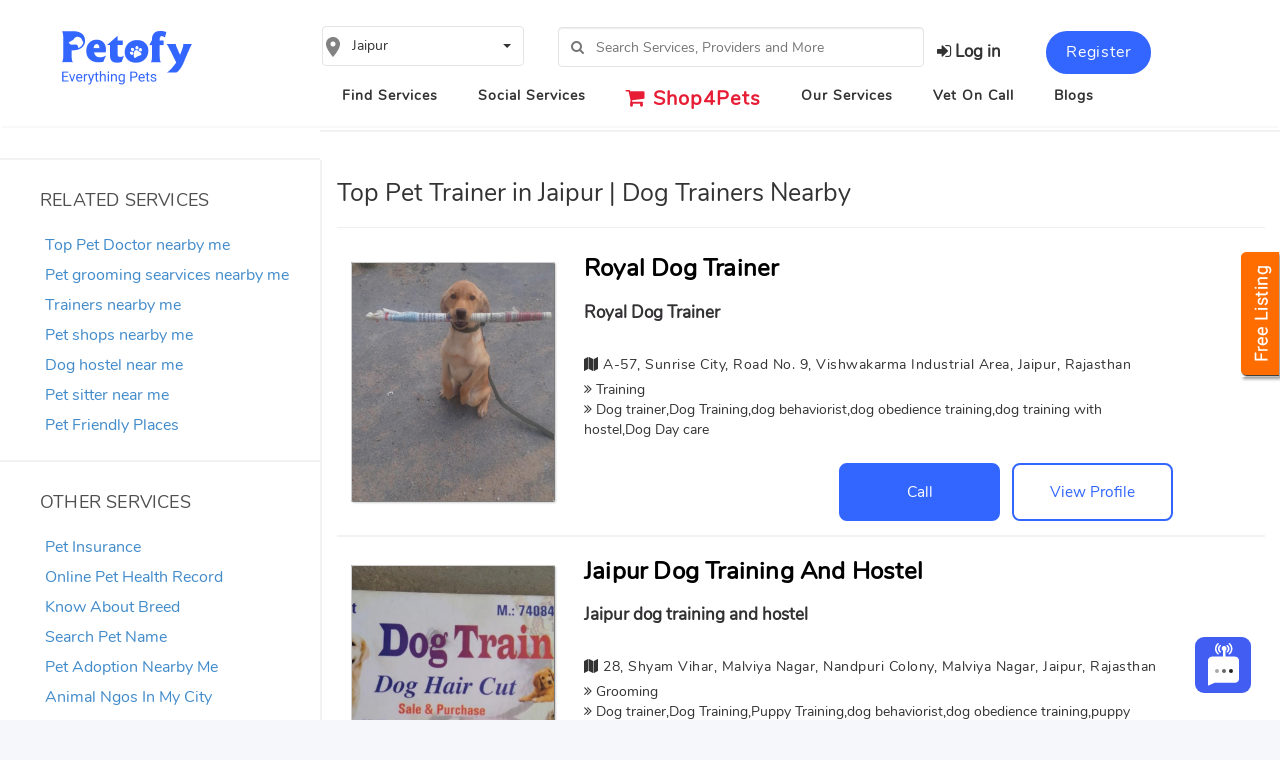

--- FILE ---
content_type: text/html; charset=utf-8
request_url: https://petofy.com/jaipur/pet-training
body_size: 37143
content:

<!DOCTYPE html>
<html lang="en">
<head>
    <meta charset="utf-8">
    <meta name="description" content="Top Dog Training Center in Jaipur. Get the complete details of dog trainer near me like Address, Phone Numbers, Reviews, Photos only on Petofy.">
    <meta name="google-site-verification" content="XXV_G9HhZB7-nsIQKOsWKPIpKHR3mIF4dD51IuSOE9U" />
    <meta name="keywords" content="Pet Dog Cat Trainer in Jaipur">
    <meta name="viewport" content="width=device-width, initial-scale=1">
    <meta http-equiv="pragma" content="no-cache" />
    <title>Top 11 Pet Training in Jaipur | Dog Training Center Near Me</title>
    <link rel="icon" type="image/png" href="/images/fav_icon.png" />
    <link href="/lib/bootstrap/dist/css/bootstrap3.2.min.css" rel="stylesheet" />

    <script src="/js/jquery3.4.0.min.js"></script>

    <link href="/css/card.css" rel="stylesheet" />
    <link rel="stylesheet" href="https://cdnjs.cloudflare.com/ajax/libs/font-awesome/4.7.0/css/font-awesome.min.css">
    <link href="/css/home.css" rel="stylesheet" />

    <link rel="canonical" href="https://petofy.com/jaipur/pet-training" />
    <meta property="og:url" content="https://petofy.com/jaipur/pet-training" />
    <meta property="og:image" content="https://petofy.com/images/logo.png" />
    <Meta name="robots" content="index, follow" />
    <meta name="googlebot" content="index, follow" />
    <Meta name="Yahoobot" content="index, follow" />
    <meta name="MSNbot" content="Index, Follow" />
    <meta name="allow-search" content="yes" />
    <Meta name="author" content="Petofy" />
    <Meta name="revisit-after" content="3 days" />
    <Meta name="country" content="India" />

    <!-- For Auto Complete Search -->
    <link href="/lib/jquery/dist/jquery-ui.css" rel="stylesheet" />
    <script src="https://code.jquery.com/jquery-1.12.4.min.js"></script>
    <script src="/lib/jquery/dist/jquery-ui.js"></script>
    <!------------------------------------------------------------>

    <script src="/js/sweetalert.min.js"></script>
    <script src="/js/Search.js"></script>

    <script src="/lib/bootstrap/dist/js/bootstrap.min.js"></script>

    <script>
        (function (d, s, id) {
            var js, fjs = d.getElementsByTagName(s)[0];
            if (d.getElementById(id)) return;
            js = d.createElement(s); js.id = id;
            js.src = "https://connect.facebook.net/en_US/sdk.js#xfbml=1&version=v3.0";
            fjs.parentNode.insertBefore(js, fjs);
        }(document, 'script', 'facebook-jssdk'));

        !function (d, s, id) {
            var js, fjs = d.getElementsByTagName(s)[0], p = /^http:/.test(d.location) ? 'http' : 'https'; if (!d.getElementById(id)) {
                js = d.createElement(s); js.id = id; js.src = p + '://platform.twitter.com/widgets.js'; fjs.parentNode.insertBefore(js, fjs);
            }
        }(document, 'script', 'twitter-wjs');

    </script>

    <script>
        setTimeout(function () {
            $('.alert-danger').fadeOut('fast');
        }, 3000);
        setTimeout(function () {
            $('.alert-success').fadeOut('fast');

        }, 3000);

    </script>

    <!-- Global site tag (gtag.js) - Google Analytics -->
    <script async src="https://www.googletagmanager.com/gtag/js?id=UA-144771147-1"></script>
    <script>
        window.dataLayer = window.dataLayer || [];
        function gtag() { dataLayer.push(arguments); }
        gtag('js', new Date());
        gtag('config', 'UA-144771147-1');
    </script>
    <script>
        $.fn.serializeObject = function () {
            var o = {};
            var a = this.serializeArray();
            $.each(a, function () {
                if (o[this.name]) {
                    if (!o[this.name].push) {
                        o[this.name] = [o[this.name]];
                    }
                    o[this.name].push(this.value || '');
                } else {
                    o[this.name] = this.value || '';
                }
            });
            return o;
        };

        $('#formAskForDemo').on('submit', function (e) {
            e.preventDefault();
            var formData = $(this).serializeObject();
            $.ajax({
                url: "/home/AddAskForDemo",
                type: "POST",
                dataType: "json",
                data: formData,
                beforeSend: function (e) {
                    $('#askForDemoModal').modal('hide');
                    $('#progress').show();
                },
                complete: function (e) {
                    $('#progress').hide();
                },
                error: function (res) {
                    $('#progress').hide();
                },
                success: function (data) {
                    swal({
                        title: "Thank you",
                        text: "Your request has been submited.",
                        icon: "success",
                        button: "Close",
                    }).then((value) => {
                        $('#formAskForDemo').get(0).reset();
                    });
                }
            });
        });

        function showRequestDemo() {
            $('#askForDemoModal').modal('show');
        }

    </script>



    <style>
      .showAtHome{display:block!important}.showAfterLogIn{display:none!important}@media(min-width:767px) and (max-width:1226px){.margintop110 {margin-top: 160px !important}}.ui-autocomplete {/*position: fixed !important*/}#requestDemoButton{position:fixed!important;z-index:9998!important;left:0!important;top:40%!important;transform:rotate(90deg)!important;-ms-transform:rotate(90deg)!important;-moz-transform:rotate(90deg)!important;-webkit-transform:rotate(90deg)!important;-o-transform:rotate(90deg)!important;width:32px;margin-left:-1px}#askForButton{font-size:medium;border-top-right-radius:10px;border-top-left-radius:10px;border-bottom-right-radius:0!important;border-bottom-left-radius:0!important}.main-sidebar{top:130px!important}
    </style>

        <meta property="og:image" content="https://petofy.com/images/512x512.png" />
        <meta property="og:description" content="Top Dog Training Center in Jaipur. Get the complete details of dog trainer near me like Address, Phone Numbers, Reviews, Photos only on Petofy." />
        <meta property="og:url" content="https://petofy.com" />
        <meta property="og:title" content="Top 11 Pet Training in Jaipur | Dog Training Center Near Me" />

    <meta property="og:type" content="Petofy" />
    <script type="application/ld+json">
        {
        "@context": "https://schema.org",
        "@type": "ProfessionalService",
        "name": "Petofy",
        "image": "https://petofy.com/images/logo.png",
        "@id": "https://petofy.com",
        "url": "https://petofy.com",
        "telephone": "6399-638-639",
        "address": {
        "@type": "Plot No 4",
        "streetAddress": "Mount View Colony",
        "addressLocality": "Dehradun",
        "postalCode": "248001",
        "addressCountry": "IN"
        },
        "geo": {
        "@type": "GeoCoordinates",
        "latitude": 30.3648,
        "longitude": 78.0888
        },
        "openingHoursSpecification": {
        "@type": "OpeningHoursSpecification",
        "dayOfWeek": [
        "Monday",
        "Tuesday",
        "Wednesday",
        "Thursday",
        "Friday",
        "Saturday",
        "Sunday"
        ],
        "opens": "00:00",
        "closes": "23:59"
        }
        ,
        "sameAs": [
        "https://www.facebook.com/petofy",
        "https://www.instagram.com/petofyindia/",
        "https://twitter.com/petofyhelp"
        ]
        }
    </script>
	<link rel="manifest" href="/manifest.webmanifest" />
</head>
<body onload="GetMap()">

    
<link href="/lib/bootstrap/dist/css/bootstrap3.2.min.css" rel="stylesheet" />
<link href="https://fonts.googleapis.com/css2?family=Sen&display=swap" rel="stylesheet">
<link href="https://fonts.googleapis.com/css2?family=Montserrat&display=swap" rel="stylesheet">
<link href="/lib/sweet-alert/sweetalert2.min.css" rel="stylesheet" />
<script src="/lib/sweet-alert/sweetalert2.all.js"></script>
<script src="/js/VAPT/VAPT.js"></script>
<link href="/css/sweetalert.min.css" rel="stylesheet" />

<link href="/css/PetofyStyles/Style.css" rel="stylesheet" />

<style>
    .logisecMobile {
        z-index: 454;
        margin-top: .9rem;
        position: absolute;
        opacity: 1;
        font-weight: 700;
        margin-left: 45rem
    }

    @media (max-width:1201px) {
        .logisecMobile {
            z-index: 454;
            margin-top: .9rem;
            position: absolute;
            opacity: 1;
            margin-left: 12rem;
            font-weight: 700
        }
    }

    @media (max-width:950px) {
        .logisecMobile {
            margin-left: 8rem !important
        }
    }

    @media (max-width:850px) {
        .logisecMobile {
            margin-left: 5rem !important
        }
    }

    @media (max-width:773px) {
        .logisecMobile {
            margin-left: 52rem !important
        }
    }

    @media (max-width:735px) {
        .logisecMobile {
            margin-left: 42rem !important
        }
    }

    @media (max-width:633px) {
        .logisecMobile {
            margin-left: 38rem !important
        }
    }

    @media (max-width:600px) {
        .logisecMobile {
            margin-left: 32rem !important
        }
    }

    @media (max-width:531px) {
        .logisecMobile {
            margin-top: 0.9rem !important;
            margin-left: 27rem !important
        }
    }

    @media (max-width:377px) {
        .logisecMobile {
            margin-left: 20rem !important
        }
    }

    @media (max-width:321px) {
        .logisecMobile {
            margin-top: 0.9rem !important;
            margin-left: 17rem !important
        }
    }

    @media (max-width:280px) {
        .logisecMobile {
            margin-left: 15rem !important
        }
    }

    @media (max-width:260px) {
        .logisecMobile {
            margin-left: 14rem !important
        }
    }

    .avtrmobile {
        width: 3rem;
        height: 3rem;
    }

    @media (max-width:1100px) {
        .logisecMobile {
            z-index: 454;
            margin-top: 1.9rem;
            position: absolute;
            opacity: 1;
            margin-left: 10rem;
            font-weight: bold;
        }
    }

    .hideShowCon {
        border: none;
        background: white;
        font-size: larger;
        font-weight: bold;
        width: 9rem;
        color: #333333 !important;
    }

    .hideShowCon2 {
        margin-left: -60px !important;
    }

    @media (max-width:501px) {
        .navbar-right .col-lg-4 {
            margin-top: -193px !important;
        }

        .fontcls {
            font-size: 70% !important;
        }
    }

    @media (max-width:450px) {
        .fontclsh b {
            font-size: 70% !important;
        }

        .fontcls {
            font-size: 60% !important;
        }
    }

    @media (max-width:400px) {
        .imgwidh {
            width: 3em !important;
            margin-top: 1.8em !important;
            margin-left: -1.5em;
        }

        .imgwidh2 {
            display: none;
        }
    }

    @media (max-width:400px) {
        .fontcls {
            font-size: 50% !important;
        }

        .fontclsh {
            font-size: 72% !important;
        }

        .colun {
            width: 9em !important;
            padding-left: 3em !important;
            line-height: .5em !important;
            margin-top: -8.5px !important;
            font-size: 166%;
            padding-left: 3em;
            padding-top: 1em;
        }
    }

    @media (max-width:380px) {
        .fontcls {
            font-size: 50% !important;
        }

        .fontclsh {
            font-size: 72% !important;
        }

        .colun {
            width: 9em !important;
            padding-left: 2em !important;
            line-height: .5em !important;
            margin-top: -0.2em !important;
            font-size: 158%;
            padding-left: 3em;
            padding-top: 1em;
        }
    }

    @media (max-width:340px) {
        .fontcls {
            font-size: 50% !important;
        }

        .fontclsh {
            font-size: 72% !important;
        }

        .colun {
            width: 9em !important;
            padding-left: 2em !important;
            line-height: .5em !important;
            margin-top: -0.0em !important;
            font-size: 133%;
            padding-left: 3em;
            padding-top: 1em;
        }
    }

    @media (max-width:318px) {
        .fontcls {
            font-size: 50% !important;
        }

        .fontclsh {
            font-size: 72% !important;
        }

        .colun {
            width: 9em !important;
            padding-left: 2.5em !important;
            line-height: 0.5em !important;
            margin-top: 0.2em !important;
            font-size: 110%;
            padding-left: 3em;
            padding-top: 1em;
        }
    }

    @media (max-width:280px) {
        .fontcls {
            font-size: 50% !important;
        }

        .fontclsh {
            font-size: 72% !important;
        }

        .colun {
            width: 5em !important;
            padding-left: 2.5em !important;
            line-height: 0.7em !important;
            margin-top: 0.2em !important;
            font-size: 103%;
            padding-left: 3em;
            padding-top: 1em;
        }

        .text {
            margin-top: -16em !important;
        }
    }

    @media (max-width:802px) {
        .hideShowCon2 {
            width: 101% !important;
            margin-left: -99px !important;
            margin-top: -2.5em !important;
        }

        .borderchg {
            width: 85% !important;
            margin-top: 2em;
            margin-bottom: 3em;
        }

        #location-icon {
            margin-left: 3px;
            margin-top: -120px;
            position: relative;
            z-index: 2;
            display: none;
        }

        .navbar-right {
            margin-top: -13em !important;
        }

        .navbar1 {
            position: absolute;
            z-index: 1010;
            background: #fff;
            width: 100%;
            height: 15em;
        }

        .main {
            padding: 21rem 2rem !important;
        }

        #navbarCollapse {
            margin-top: 21.5em;
            background: white;
            position: relative;
            z-index: 4551;
            width: 148% !important;
        }

        .navbar-form.navbar-right:last-child {
            margin-right: -60px;
            width: 112%;
        }

        .navbar-toggle {
            bottom: 27px;
            margin-right: -4rem !important;
        }

        .hovr {
            margin-left: 2em;
        }

        .navbar-form.navbar-right:last-child {
            background: white !important;
        }

        .center {
            z-index: 1000;
            margin: 1px auto;
            padding: 10px;
            background-color: #fff;
            opacity: 1;
        }
    }

    @media (max-width:501px) {
        .hideShowCon2 {
            width: 101% !important;
            margin-left: -99px !important;
            margin-top: -2.5em !important;
        }
    }


    @media (max-width:1201px) {
        .cls {
            margin-bottom: 4% !important;
        }
    }

    @media (max-width:1285px) {
        .navbar-nav > li > a {
            font-size: 14px !important;
        }
    }

    @media (max-width:1250px) {
        .navbar-nav > li > a {
            font-size: 13px !important;
        }
    }

    @media (max-width:1215px) {
        .navbar-nav > li > a {
            font-size: 12px !important;
        }
    }

    @media (max-width:1350px) {
        .log_wtd {
            padding-top: 13px !important;
        }
    }

    @media (max-width:1560px) {
        .registerbtn {
            margin-top: 10px;
        }
    }

    a {
        cursor: pointer !important;
    }

    .registerbtn {
        margin-top: 5px;
    }

    .navheader {
        margin-top: 0px !important;
    }

    sup {
        color: red !important
    }

    .dropdown-submenu {
        position: relative
    }

        .dropdown-submenu .dropdown-menu {
            top: 0;
            left: 100%;
            margin-top: -1px
        }

    .dmnested li {
        padding: 5px 30px
    }



    .nav {
        margin-top: -14px !important;
    }

    .navbar {
        min-height: 50px;
        margin-bottom: 0px !important;
    }

    #header_fix .nav {
        margin-left: 19em !important;
    }


    @media(min-width:600px) {
        .logisecMobile {
            display: none
        }
    }

    .findService {
        padding: 0px;
    }

        .findService > li {
            padding: 10px 0px 4px 0px !important;
            width: 75%;
        }

            .findService > li > a {
                font-size: 17px !important;
                display: block !important;
                padding: 10px 12px !important;
                clear: both !important;
                font-weight: 400 !important;
                line-height: 1.42857143 !important;
                color: #333 !important;
                white-space: nowrap !important;
            }

                .findService > li > a:hover {
                    color: #3366ff !important;
                    background-color: #f5f5f5;
                }

    .regisBtn > button {
        background-color: #36f;
        padding: 11px 20px;
        font-family: Nunito;
        border: none;
        letter-spacing: .8px;
        font-size: 16px;
    }

    @media (max-width: 500px) {
        .borderchg {
            width: 77% !important;
            margin-top: 2em;
            margin-bottom: 3em;
        }

        .hideShowCon2 {
            width: 92% !important;
            margin-left: -99px !important;
            margin-top: -2.5em !important;
        }
    }
</style>

<div id="header_fix">
    <nav class="navbar navbar1">
        <div class="col-lg-12 col-md-12 col-sm-12 top-mar">
            <!-- Brand and toggle get grouped for better mobile display -->
            <div class="navbar-header">
                <span><a class="navbar-brand processing" href="/Home/HomePage"><img src="/images/logo.png" alt="Petofy Home" /></a></span>
            </div>
            <div class="col-sm-1"></div>
            <div class="col-sm-2 hideShowCon1 borderchg">
                <select id="SearchCityId" name="SearchCityId" class="selectpicker show-tick remove-example" onchange="SelectSearchCityId();"></select>
                <img id="location-icon" src="/images/iconsaddress.png" />
            </div>
            <div class="col-sm-4 hideShowCon1 hideShowCon2 hdShowCon2">
                <input type="text" list="browsers" name="searchInput" onclick="handleXSSKeyUp($('#searchInput').val())" onchange="SearchResults()" id="searchInput" class="form-control searchIn" placeholder="&#xF002; &nbsp; Search Services, Providers and More" style="height:40px;font-family:Nunito, FontAwesome">

                <datalist id="browsers" class="searchBox">
                </datalist>

            </div>
            <div class="col-sm-3 navbar-right">
                <div classs="row col-12">
                    <div class="col-lg-1 col-md-1 logisecMobile">
                        <!--<a class="hideShowCon"-->  <!--data-controls-modal="modal-from-dom" data-backdrop="static" data-keyboard="true"><label style="cursor:pointer;">Log In</label></a>-->

                    </div>
                    <div class="col-lg-3 toogle-bar">
                        <button type="button" data-target="#navbarCollapse" data-toggle="collapse" class="navbar-toggle">
                            <span class="sr-only">Toggle navigation</span>
                            <span class="icon-bar" style="background-color: black;"></span>
                            <span class="icon-bar" style="background-color: black;"></span>
                            <span class="icon-bar" style="background-color: black;"></span>
                        </button>
                    </div>
                    <div class="col-lg-4 " style="padding: 14px 0px 0px 0px; ">
                            <!--<a class="hideShowCon"-->  <!--data-controls-modal="modal-from-dom" data-backdrop="static" data-keyboard="true"><label style="cursor:pointer;">Log In</label></a>-->
                            <a type="button" class="hideShowCon" id="LoginBtn22" href="/Account/Login" data-loading-text="<i class='fa fa-circle-o-notch fa-spin'></i>"><i class="fa fa-sign-in"></i>&nbsp;Log in</a>
                    </div>
                    <div class="col-lg-4 registerbtn">
                            <span class="regisBtn">
                                <a type="button" class="btn btn-primary btn-round-lg btn-lg" id="LoginBtn33" href="/Register_With_Petofy" data-loading-text="<i class='fa fa-circle-o-notch fa-spin'></i>">Register</a>
                            </span>
                    </div>
                </div>
            </div>

            <!-- Collection of nav links, forms, and other content for toggling -->
            <div class="clearfix"></div>
            <div id="navbarCollapse" class="collapse navbar-collapse">
                <ul class="nav navheader navbar-nav">
                    <li class="Ser">
                        <a data-toggle="" class="dropdown-toggle" href="#">Find Services </a>
                        <ul class="dropdown-menu">
                            <li class="">
                                <ul class="wtdSol findService">
                                    <li><a onclick="SearchProvider(this);" id="1"><img src="/images/new Images/Icon/vet-icon.png" /> Consultations</a></li>
                                    <li><a onclick="SearchProvider(this);" id="2"> <img src="/images/Icons/grooming.png" alt="PictureOfGrooming" /> Grooming</a></li>
                                    <li><a onclick="SearchProvider(this);" id="6"><img src="/images/Icons/training.png" alt="PictureOfTraining" /> Training</a></li>
                                    <li><a onclick="SearchProvider(this);" id="11"><img id="hvr" src="/images/Icons/Produc-icon.png" />  Pet Shops</a></li>
                                    <li><a onclick="SearchProvider(this);" id="3"><img src="/images/Icons/hostal.png" alt="PictureOfHostel" />  Hostels | Boarding </a></li>
                                    <li><a onclick="SearchProvider(this);" id="14"><img src="/images/Icons/Dog_Walkers.png" alt="PictureOfDogWalkers" />  Pet Sitter | Dog Walker</a></li>
                                    <li><a onclick="SearchProvider(this);" id="16"><img src="/images/Icons/Pet_Friendly_Places.png" alt="PictureOfPetFriendlyPlaces" />  Pet Friendly Places </a></li>
                                </ul>
                            </li>

                        </ul>
                    </li>
                    <li class="Soc">
                        <a data-toggle="" class="dropdown-toggle" href="#">Social Services </a>
                        <ul class="dropdown-menu wtdSol">
                            <li><a onclick="SearchNGOs();"><img src="/images/Icons/Pets_NGOs.png" alt="PictureForPetsNgo" />  Animal NGO's </a></li>
                            <li><a onclick="SearchPetShelter();"><img src="/images/Icons/Pet_Shelters.png" alt="PictureForPetShelters" />  Animal Shelters </a></li>
                        </ul>
                    </li>

                        <li><a href="https://shop.petofy.com/"><i class="fa fa-shopping-cart" style="color: #E71D36; font-size: 21px;"></i><b style="color: #E71D36; font-size: 20px; font-family: nunito !important;"> Shop4Pets  </b> </a></li>
                    <li class="Soc">
                        <a data-toggle="" class="dropdown-toggle" href="#">Our Services </a>
                        <ul class="dropdown-menu wtdSol">
                            <li><a href="/online-pet-health-record/membership-pricing">Online Pet Health Record(OPHR)</a></li>
                            <li><a target="_blank" href="/pet-insurance">Pet Insurance</a></li>

                            <li><a href="/pet-microchip-registry">Pet Registry</a></li>
                        </ul>
                    </li>
                    <li><a onclick="VetOnCall()">Vet On Call</a></li>
                    <li><a target="_blank" href="https://blog.petofy.com/">Blogs</a></li>

                    <li style="display:none;" class="faq-ophr"><a href="/Home/FAQ">FAQ</a></li>
                </ul>

                <form class="navbar-form navbar-right hidesmlnav">
                    <div class="center">
                        <div class="col-sm-12 hovr">
                            <ul>
                                    <li class="view-ophr"><a data-loading-text="<i class='fa fa-circle-o-notch fa-spin'></i> Log In" href="/Account/Login"> Login</a></li>
                                    <li><a data-loading-text="<i class='fa fa-circle-o-notch fa-spin'></i> Log In" href="/Listing/AddListing"> Register</a></li>
                                <li><a href="https://shop.petofy.com/"><i class="fa fa-shopping-cart" style="color: #E71D36; font-size: 21px;"></i><b style="color: #E71D36; font-size: 20px; font-family: nunito !important;"> Shop4Pets  </b> </a></li>
                                <li>
                                    <a data-toggle="dropdown" class="dropdown-toggle" href="#">Find Services </a>
                                    <ul class="dropdown-menu wtdSol">
                                        <li><a onclick="SearchProvider(this);" id="1"><img src="/images/new Images/Icon/vet-icon.png" /> Consultation</a></li>
                                        <li><a onclick="SearchProvider(this);" id="2"> <img src="/images/Icons/grooming.png" alt="PictureOfGrooming" /> Grooming</a></li>
                                        <li><a onclick="SearchProvider(this);" id="6"><img src="/images/Icons/training.png" alt="PictureOfTraining" /> Training</a></li>
                                        <li><a onclick="SearchProvider(this);" id="11"><img id="hvr" src="/images/Icons/Produc-icon.png" />  Pet Shops</a></li>
                                        <li><a onclick="SearchProvider(this);" id="3"><img src="/images/Icons/hostal.png" alt="PictureOfHostel" />  Hostels | Boarding </a></li>

                                        <li><a onclick="SearchProvider(this);" id="14"><img src="/images/Icons/Dog_Walkers.png" alt="PictureOfDogWalkers" />  Dog Sitter | Dog Walker </a></li>
                                        <li><a onclick="SearchProvider(this);" id="16"><img src="/images/Icons/Pet_Friendly_Places.png" alt="PictureOfPetFriendlyPlaces" />  Pet Friendly Places </a></li>

                                    </ul>
                                </li>
                                <li>
                                    <a data-toggle="dropdown" class="dropdown-toggle" href="#">Social services </a>
                                    <ul class="dropdown-menu wtd">
                                        <li><a href="/know-about-pet-breed"><img src="/images/Icons/knowyourbreed.png" alt="HomeKnowYourBreed" />  Pet Breeds</a></li>
                                        <li><a href="/find-pet-names"><img src="/images/Icons/knowyourbreed.png" alt="HomeKnowYourBreed" /> Pet Names</a></li>
                                        <li><a onclick="DonatePet();"><img src="/images/Icons/donatepet.png" alt="PictureForDonationPet" asp-action="PetDonationRequest" asp-controller="PetAdoption" /> Donate pet</a></li>
                                        <li><a onclick="SearchNGOs();"><img src="/images/Icons/Pets_NGOs.png" alt="PictureForPetsNgo" />  Animal NGO's </a></li>
                                        <li><a onclick="SearchPetShelter();"><img src="/images/Icons/Pet_Shelters.png" alt="PictureForPetShelters" />  Animal Shelters </a></li>


                                    </ul>
                                </li>
                                <li><a target="_blank" href="/pet-insurance">Pet Insurances</a></li>
                                <li>
                                    <a data-toggle="dropdown" class="dropdown-toggle" href="#">Online Pet Health Record(OPHR)</a>
                                    <ul class="dropdown-menu">
                                        <li><a href="https://outlook.office365.com/owa/calendar/PetofyOPHR@cynoteck.com/bookings/" target="_blank">Trial OPHR</a></li>
                                        <li><a href="/online-pet-health-record/membership-pricing">Online Pet Health Record </a></li>
                                    </ul>
                                </li>
                                <li><a onclick="VetOnCall()">Vet On Call</a></li>
                                <li><a href="/pet-microchip-registry">Pet Registry</a></li>
                                <li><a target="_blank" href="https://blog.petofy.com/">Blogs</a></li>

                                <li class="faq-ophr"><a href="/Home/FAQ">FAQ</a></li>

                            </ul>
                        </div>
                    </div>
                </form>
            </div>
        </div>
    </nav>
</div>

<a href="#" id="showPetofyModel" data-toggle="modal" data-target="#compose-Master"></a>
<div class="modal fade" id="compose-Master" role="dialog" aria-hidden="true">
    <div class="modal-dialog">
        <div class="login-modal-content" style="top:10em;">
            <div class="modal-header" style="border-bottom:none !important;">
                <button type="button" class="close" data-dismiss="modal">&times;</button>
                <h4 class="modal-title">Select Your City</h4>
            </div>
            <div class="modal-body wdt">
                <select id="SelectNewCityId" name="SelectNewCityId" class="selectpicker show-tick remove-example" onchange="SelectCityId();"></select>
            </div>
            <div class="modal-footer" style="border-top:none !important;">
                <button type="button" onclick="CloseCityPopUp()" class="btn btn-default selectcityokbtn" data-dismiss="modal">Ok</button>
            </div>
        </div>
    </div>
</div>


<!--Login Model-->

<!--Register Model-->



<div class="control-sidebar-bg"></div>
<link href="/css/loading.css" rel="stylesheet" />

<div id="progress" class="modal" style="background:#ccccccad;">
    <div class="ring"> Petofy <span></span></div>
</div>

<script src="/js/header.custom.js" defer></script>

<script type="text/javascript">
    $(document).ready(function () {
        var ScreenWidth = screen.width;
        if (ScreenWidth < 1200) {
            $("#LoginBtn4").hide();
        }
    });

    function setCityCookies() {
        $.ajax({
            type: "post",
            url: "/Base/SetCityCookies",
            datatype: "json",
            traditional: true,
            success: function (data) {
                if (data != null) {
                    $("select[name=SearchCityId]").val(parseInt(data));
                }
            },
            error: function () {
            }
        });
    }

    function VetOnCall() {

        window.location.href = "/VetOnCall";
    }
    BindCityList();

    $(document).keypress(function (event) {
        var keycode = (event.keyCode ? event.keyCode : event.which);
        if (keycode == '13') {
            SearchResults()
        }
    });

    function BindCityList() {
        $.ajax({
            type: "post",
            url: "/Base/GetAllCities",
            data: { stateId: 1 },
            datatype: "json",
            traditional: true,
            success: function (data) {
                var cityList = data;
                var city = city + '<option value="">Select City</option>';
                for (var i = 0; i < cityList.length; i++) {
                    city = city + '<option value=' + cityList[i].id + '>' + cityList[i].city1 + '</option>';
                }
                city = city + '</select>';
                $('#SelectNewCityId').html(city);
                $('#SearchCityId').html(city);
                $('#SelectNewCityId').attr('data-live-search', true);
                $('#SearchCityId').attr('data-live-search', true);
               /* setSelectedCity();*/
                setCityCookies();

            },
            error: function () {
            }
        });
    }

    function SelectCityId() {
        var cId = $("#SelectNewCityId").val();
        SetCookie("SelectedCityId", cId, 10);
        var latlong = GetCookie("Latlong");
        if (latlong != "") {

        } else {
            SaveLatlongOfCurrentCity(cId);
        }
        setSelectedCity();
    }

    var serviceArray = [
        "pet-consultations",
        "pet-grooming",
        "pet-hostel",
        "pet-training",
        "pet-shop",
        "pet-ngos",
        "pet-friendly-places",
        "pet-shelter",
        "pet-burial",
        "pet-sitter"
    ];

    function SaveLatlongOfCurrentCity(cId) {
        $.ajax({
            type: "POST",
            url: "/Base/SaveLocationDetails",
            data: { cityId: cId },
            dataType: 'json',
            success: function (response) {
                if (response != null) {
                    var pathName = window.location.pathname;
                    var ctName = $("#SearchCityId option:selected").text();
                    if (pathName.includes(ctName)) {
                    }
                    else {
                        var service = pathName.split("/").pop();
                        if (serviceArray.includes(service)) {
                            var ct = pathName.split('/');
                            var cname = ct[1];
                            if (cname == ctName) {
                                location.reload();
                            }
                            else {
                                location.href = "/" + ctName + "/" + service;
                            }
                        }
                        else {
                            var searchdata = "search/index";
                            if (pathName.includes(searchdata)) {
                                BindCityIdToCookies();
                                location.reload();
                            }
                        }
                    }
                } else {
                    $('#progress').hide();
                }
                $('#progress').hide();
            },
            error: function (error) {
                $("#progress").hide();
            }
        });
    }

    function SelectSearchCityId() {
        var cId = $("#SearchCityId").val();
        SaveLatlongOfCurrentCity(cId);
    }

    function CloseCityPopUp() {
        $("#compose-Master").hide();
    }

    $(document).ready(function () {
        $(".dmnested").hide();
        $(".test").mouseenter(function () {
            $(".dmnested").show();
        }).mouseleave(function () {
            $('.dmnested').hide();
        });
    });

    function DonatePet() {
        var url = "/services/donate-a-pet";
        var loginurl = "/Account/Login";
        SetCookie("returnUrl", url, 1);
        if (CheckCookie()) {
            window.location.href = url;
        }

        else {
            window.location.href = loginurl;
        }
    }

    function Ngo() {
        if (CheckLocationAccess()) {
            location.href = "/pet-ngos";
        }
    }

    function ProviderSlotdetails() {
        var url = "/VetOnCall/VetOnCallProvider?providerId=138";
        window.location.href = url;
    }

    $(document).ready(function () {


        $("#searchInput").autocomplete({
            delay: 500,
            minLength: 2,
            position: {
                my: "left top",
                at: "left-0 bottom+10"
            },

            // Use Ajax to set up a "success" function.
            source: function (request, response) {
                var controllerUrl = "/Search/AutoCompleteAndSuggestAsync?term=" + $("#searchInput").val();
                $.ajax({
                    url: controllerUrl,
                    dataType: "json",
                    success: function (data) {
                        if (data && data.length > 1) {

                            hideList();

                            // Remove the top suggestion as it is used for inline autocomplete.
                            var array = new Array();
                            for (var n = 1; n < data.length; n++) {
                                array[n - 1] = data[n];
                            }

                            // Show the drop-down list of suggestions.
                            response(array);
                        } else {


                            showList();

                        }
                    }
                });
            },
            select: function (request, response) {
                //alert("select");
                request.preventDefault(), $(this).val(response.item.label), SearchResults();
            },
            focus: function (request, response) {
                request.preventDefault();

            },
        });

        $("#searchInput").on("input blur change focus", function (e) {
            var inputText = document.getElementById("searchInput").value;
            if (inputText.length <= 2) {
                showList();

            }
        });




    });

    function hideList() {
        $('#browsers').empty();

    }
    
    function showList() {
        var str = ''; // variable to store the options
        var valueArray = new Array("Veterinarian", "Pet Grooming", "Pet Hostel", "Pet Training", "Pet Shop", "Pet Adoption", "Pet Sitter/Walker", "Pet Friendly Places",
            "Pet NGOs", "Burial Service", "Pet Shelter");
        var textArray = new Array("Search top veterinarian in your city", "View top groomers across the city", "Search places for your pets", "Find trainers for your pets", "Search top pet shops in your city", "Find a pet to adopt in your city", "Find a pet sitter/walker in your city", "Find a pet friendly place in your city",
            "Find a pet NGO in your city", "Find a pet burial services in your city", "Find a pet shelter in your city");
        for (var i = 0; i < valueArray.length; ++i) {
            str += '<option value="' + valueArray[i] + '">' + textArray[i] + '</option>'; // Storing options in variable
        }

        var my_list = document.getElementById("browsers");
        my_list.innerHTML = str;

    }

</script>


<link href="https://cdnjs.cloudflare.com/ajax/libs/font-awesome/4.7.0/css/font-awesome.min.css" rel="stylesheet" />

<link rel="stylesheet" href="https://cdnjs.cloudflare.com/ajax/libs/bootstrap-select/1.12.2/css/bootstrap-select.min.css">
<script src="https://cdnjs.cloudflare.com/ajax/libs/bootstrap-select/1.12.2/js/bootstrap-select.min.js" defer></script>

<style>
    .Ser ul li a {
        cursor: pointer !important
    }

    .sol:hover .dropdown-menu {
        display: block
    }

    .Ser:hover .dropdown-menu {
        display: block
    }

    .Soc:hover .dropdown-menu {
        display: block
    }

    .Onl:hover .dropdown-menu {
        display: block
    }

    .sup {
        color: red !important
    }

    .customDesign {
        width: 150% !important;
        top: 100%;
        color: #333;
        left: 3px;
        border: 1px solid #f4f5f4 !important;
        border-radius: 0;
        margin-right: -6.5em !important;
        padding: 0;
        background-color: #fff
    }

    #SearchCityId {
        outline: 0 !important
    }

    .dropdown-toggle .btn-default {
        outline: 0 !important
    }

    .bs-placeholder {
        height: 40px !important;
        width: 100%;
        box-shadow: inset 0 1px 1px rgba(0,0,0,.075)
    }

    #CityModal .bootstrap-select {
        width: 100% !important
    }

    .show-tick {
        width: 120% !important;
        margin-top: 10px !important
    }

    .bootstrap-select > .dropdown-toggle {
        padding: 9px !important
    }

    .wdt {
        width: 50% !important
    }

    .bootstrap-select .dropdown-toggle:focus {
        outline: thin dotted #333 !important;
        outline: 0 !important;
        outline-offset: -2px
    }

    .bootstrap-select.btn-group .dropdown-toggle .filter-option {
        width: auto !important
    }

    .btn {
        outline: 0
    }
</style>


<script>

    $(document).on('click', '#submit', function (e) {
        swal({
            title: "Are you sure?",
            text: "You want to Logout? After That You Have to Login Again!",
            type: "warning",
            confirmButtonText: "Yes, continue",
            showCancelButton: true
        })
            .then((result) => {
                if (result.value) {
                    window.location = '/Account/Logout';
                } else if (result.dismiss === 'cancel') {

                }
            })
    });

</script>
    <div class="modal fade modal-popup" id="facebookModel" tabindex="-1" role="dialog" aria-labelledby="myLargeModalLabel"
     aria-hidden="true">
    <div class="modal-dialog modal-lg" style="top: 12em;">
        <div class="modal-content" style="width:60% !important;padding:5px!important;">
            <div class="modal-header">
                <button id="closePopup" onclick="CloseFacebookModelPopup();" type="button" class="close" data-dismiss="modal" aria-hidden="true">
                    ×
                </button>               
            </div>
            <div class="modal-body">
                <div id="fb-root"></div>
                <script async defer crossorigin="anonymous" src="https://connect.facebook.net/en_GB/sdk.js#xfbml=1&version=v4.0&appId=1641919192789305&autoLogAppEvents=1"></script>
                <div class="fb-page" data-href="https://www.facebook.com/petofy/" data-tabs="timeline" data-width="880" data-height="" data-small-header="false" data-adapt-container-width="true" data-hide-cover="false" data-show-facepile="true">
                    <blockquote cite="https://www.facebook.com/petofy/" class="fb-xfbml-parse-ignore">
                        <a href="https://www.facebook.com/petofy/">Petofy Dehradun</a>
                    </blockquote>
                </div>
            </div>
        </div>
    </div>
</div>

<style>
    .modal-body{text-align:center !important; }.modal-header .close { margin-top: -12px !important;  }
</style>

    <div class="row" style="padding-top:130px;">
        <div class="col-lg-3 col-md-3 col-sm-3" style="padding:0;">
            <!-- Left side column. contains the logo and sidebar -->
            


<style>
    .navbar {
        border-bottom: 2px solid #eeeeee61 !important;
    }

    .sidebar-menu {
        padding-top: 20px
    }

    .main-sidebar {
        border-top: 2px solid #f2f2f2 !important;
        top: 140px !important;
        z-index: auto !important
    }

    .sidebar {
        padding-bottom: 10px
    }

    .Sidebar-Main-Menu {
        font-family: Nunito;
        font-size: 18px;
        font-style: normal;
        font-weight: 400;
        line-height: 40px;
        letter-spacing: .20000000298023224px;
        text-align: left;
        color: #4f4f4f;
        text-transform: uppercase
    }

    .sidebar .tree {
        padding: 20px 25px
    }

    .name {
        list-style: none;
        padding: 10px 0
    }

    .main-sidebar li {
        font-family: Nunito;
        font-size: 16px;
        font-weight: 400;
        font-style: normal;
        font-stretch: normal;
        line-height: 1.3;
        letter-spacing: normal;
        text-align: left;
        color: #828282 !important;
        padding: 5px !important
    }

    .main-sidebar input[type=radio], input[type=checkbox] {
        margin: 4px 12px 0 0;
        line-height: normal;
        height: 15px;
        width: 15px;
        border-radius: 8px
    }

    .petcategory-box {
        border-bottom: 2px solid #f2f2f2
    }

    @media (max-width:991px) {
        .mbl-filters {
            display: block
        }

        .sidebar {
            display: none
        }

        .main-sidebar {
            min-height: 10% !important
        }

        .bootstrap-select > .dropdown-toggle {
            z-index: auto
        }
    }

    @media (min-width:991px) {
        .main-sidebar .dropdown-toggle {
            display: none
        }

        .mbl-sidebar {
            padding: 0 !important
        }

            .mbl-sidebar .dropdown {
                display: none
            }
    }

    .main-sidebar .dropdown-icon {
        background: #999;
        border-radius: 50%;
        color: #fff;
        cursor: pointer;
        height: 20px;
        line-height: 20px;
        text-align: center;
        width: 20px
    }

    .main-sidebar .dropdown {
        background: #fff;
        border-radius: 4px;
        border: 1px #ccc solid;
        box-shadow: 0 6px 11px rgb(0 0 0 / 18%);
        margin-top: 30px;
        padding: 20px 0;
        position: absolute;
        width: 180px;
        border: none;
        z-index: 1;
        margin-left: -19px
    }

        .main-sidebar .dropdown * {
            box-sizing: border-box;
            padding-left: 2rem
        }

        .main-sidebar .dropdown.hidden {
            display: none
        }

        .main-sidebar .dropdown .dropdown {
            left: 90px;
            margin: 0;
            position: relative;
            top: 30px
        }

    .main-sidebar .dropdown-item {
        background: 0 0;
        color: #000;
        cursor: pointer;
        display: block;
        height: 35px;
        line-height: 24px;
        padding: 5px 10px 25px;
        position: relative;
        text-align: left;
        text-decoration: none;
        width: 100%
    }

    .main-sidebar dropdown-item:hover {
        background: #f5f5f5
    }

    .main-sidebar .dropdown-item a {
        color: #5d5d5d !important;
        display: block;
        text-decoration: none;
        width: 100%;
        font-family: nunito;
        font-size: 1.5rem !important;
        padding: 0 2rem
    }

    .main-sidebar .dropdown-item .dropdown-toggle:after {
        color: #fff;
        position: absolute;
        right: 10px;
        font-family: "Font Awesome 5 Free";
        font-weight: 900;
        content: "\f0d7";
        border-top: none
    }

    .main-sidebar .dropdown-divider {
        display: block;
        height: 1px;
        border-bottom: 1px #ccc solid;
        margin: 5px 0
    }

    .main-sidebar #dropdown-click-backdrop {
        background: 0 0;
        bottom: 0;
        left: 0;
        position: fixed;
        right: 0;
        top: 0;
        z-index: 999
    }

    .main-sidebar .dropdown-toggle {
        white-space: nowrap;
        color: #36f !important;
        font-family: nunito;
        cursor: pointer;
        font-size: 2rem
    }

    .mbl-sidebar {
        padding: 16px
    }
</style>


<aside class="main-sidebar" style="min-height:95%">

    <div class="col-6" style="text-align:end;">

    </div>

    <section class="sidebar">
        <div class="petcategory-box">
            <ul class="sidebar-menu" data-widget="tree">
                <span class="Sidebar-Main-Menu">Related Services</span>
                <ul class="name">
                    <li><a onclick="SearchProvider(this);" id="1">  Top Pet Doctor nearby me</a></li>
                    <li><a onclick="SearchProvider(this);" id="2">  Pet grooming searvices nearby me</a></li>
                    <li><a onclick="SearchProvider(this);" id="6">  Trainers nearby me</a></li>
                    <li><a onclick="SearchProvider(this);" id="11"> Pet shops nearby me</a></li>
                    <li><a onclick="SearchProvider(this);" id="3">  Dog hostel near me </a></li>
                    <li><a onclick="SearchProvider(this);" id="14"> Pet sitter near me</a></li>
                    <li><a onclick="SearchProvider(this);" id="16"> Pet Friendly Places </a></li>
                </ul>
            </ul>
        </div>
        <div class="service-box">
            <ul class="sidebar-menu" data-widget="tree">
                <span class="Sidebar-Main-Menu">Other Services</span>
                <ul class="name">
                    <li><a href="/pet-insurance">Pet Insurance</a></li>
                    <li><a href="/online-pet-health-record/membership-pricing">Online Pet Health Record</a></li>
                    <li><a href="/know-about-pet-breed">Know About Breed</a></li>
                    <li><a href="/find-pet-names"> Search Pet Name</a></li>
                    <li class="test dropdown-submenu"><a href="/services/adopt-a-pet"> Pet Adoption Nearby Me <span class=""></span></a></li>
                    <li><a onclick="SearchNGOs();">  Animal Ngos In My City </a></li>

                </ul>
            </ul>
        </div>

        <div class="service-box">
            <br />
        </div>
    </section>

</aside>

<script>
    function SelectProfileImageMenu() {
        $("#ProfileImage").click();
    }
    function ProfileImageUploadMenu() {
        $('#progress').show();
        var formData = new FormData();
        var totalFiles = document.getElementById("ProfileImage").files.length;
        for (var i = 0; i < totalFiles; i++) {
            var file = document.getElementById("ProfileImage").files[i];

            formData.append("FileUpload", file);
        }
        $.ajax({
            type: "POST",
            url: '/Customer/UploadProfileImage',
            data: formData,
            dataType: 'json',
            contentType: false,
            processData: false,
            success: function (response) {
                if (response) {
                    //swal("Success!", "Youe profile image has been updated successfully.", "success");
                    // document.location.reload();
                    location.reload();
                }
            },
            error: function (error) {
                alert("errror");
            }
        });
    }

    /* Mobile view Filter */


    var FilterCategories = (function ($) {
        var bindFilterDropdowns = function () {
            $('.dropdown-toggles').on('click', function (e) {
                e.stopPropagation();
                togglefilterDropdown(this);
            });

            $('.dropdown-item').on('click', function (e) {
                hideAllDropdowns();
            });
        };

        var togglefilterDropdown = function (toggle) {
            var $toggle = $(toggle);
            var $dropdown = $toggle.next('.dropdown');

            if ($dropdown.hasClass('hidden')) {
                showClickBackdrop();
                hideOtherDropdowns($dropdown);
                $dropdown.removeClass('hidden');
            }
            else {
                $dropdown.addClass('hidden');
            }
        };

        var showClickBackdrop = function () {
            if (!$('#dropdown-click-backdrop').length) {
                var $backdrop = $('<div />', { id: 'dropdown-click-backdrop' });
                $backdrop.on('click', hideAllDropdowns);
                $('body').append($backdrop);
            }
        };

        var hideAllDropdowns = function () {
            $('.dropdown').addClass('hidden');
            $('#dropdown-click-backdrop').remove();
        };

        var hideOtherDropdowns = function ($dropdown) {
            $parent = $dropdown.parent('.dropdown-item');
            if ($parent.length !== 1) return;

            $parent.siblings('.dropdown-item').each(function () {
                $(this).find('.dropdown').addClass('hidden');
            });
        };

        var init = function () {
            bindFilterDropdowns();
        };

        return {
            init: init
        };
    }(jQuery));

    $(function () {
        FilterCategories.init();
    });

    function filterreload() {
        location.reload();
    }
    function Ngo() {

        location.href = "/pet-ngos";

    }
</script>
            <!-- Content Wrapper. Contains page content -->
        </div>
        <div class="col-lg-9 col-md-9 col-sm-9" style="padding:0;">
            <div class="content-wrapper" style="background-color:white;">
                <link href="/css/Provider/index.css" rel="stylesheet" />

<style>
    .float {
        top: 18em;
        position: fixed;
        width: 38px;
        height: 125px;
        bottom: 360px;
        right: 1px;
        background: url(/images/Icons/bt_freelisting.png) no-repeat 0 0;
        color: #FFF;
        text-align: center;
        box-shadow: 2px 2px 3px #999;
    }

    .my-float {
        margin-top: 22px;
    }

    #bookappoint {
        pointer-events: none
    }

    .book-appoint a {
        padding: 17px 15px
    }

    .serviceProviderImage {
        width: 206px;
        height: 198px;
        border: 1px groove #cfcfcf;
        box-shadow: 1px 1px 2px 0 #cfcfcf;
        border-radius: 2px;
        object-fit: cover
    }

    #sortByArea label, #sortByArea select {
        font-family: NunitoSans;
        font-size: 1.1em;
        font-weight: 100
    }

    #sortByArea select {
        border: 1px solid #ccc;
        padding: 3px 20px 2px 20px;
        border-radius: 5px
    }

    body {
        background-color: #fff !important;
        font-family: nunito !important;
        overflow-x: hidden !important;
        max-width: 100% !important
    }

    #sortByArea .show-tick {
        float: right;
        width: 20% !important;
        outline: 0 !important;
        text-decoration: none
    }

    #sortByArea .btn-default {
        color: #333;
        background-color: #fff;
        border-color: #ccc;
        border: 2px solid #ececec
    }

    #sortByArea .bootstrap-select > .dropdown-toggle {
        padding: 12px !important
    }

    #sortByArea .bootstrap-select.btn-group .dropdown-toggle .filter-option {
        display: inline-block;
        overflow: hidden;
        width: 100%;
        text-align: left;
        color: #828282 !important
    }

    .btn-group.open .dropdown-toggle {
        -webkit-box-shadow: none !important;
        box-shadow: none !important
    }

    .btn:focus, .btn:hover {
        border-color: #ccc !important
    }

    .bootstrap-select .btn:focus {
        outline: 0 !important
    }

    .content-wrapper {
        border-top: 2px solid #f2f2f2
    }

    .dropdown-menu > .active > a, .dropdown-menu > .active > a:focus, .dropdown-menu > .active > a:hover {
        background-color: #36f !important;
        outline: 0
    }

    .dropdown-menu > li > a:focus, .dropdown-menu > li > a:hover {
        border: none !important
    }

    .dropdown-menu > li > a:hover {
        border: none !important
    }

    .bootstrap-select.btn-group.show-tick .dropdown-menu li.selected a span.check-mark {
        margin-top: 14px !important;
        color: #fff !important;
        right: 30px !important;
    }

    .serviceProviderImage {
        width: 210px !important;
        height: 240px !important;
    }

    .Pet-Shop-Heading {
        font-family: Nunito;
        font-size: 24px;
        font-style: normal;
        font-weight: 600;
        line-height: 40px;
        letter-spacing: .20000000298023224px;
        text-align: left;
        color: #000
    }

    .checked {
        color: #fbc847 !important
    }

    .Pet-Shop-Rating .fa {
        font-size: 22px;
        padding: 5px 1px
    }

    .get-direction {
        color: #36f;
        text-decoration: underline;
        letter-spacing: 1px
    }

    address {
        letter-spacing: .5px
    }

    .productprice {
        border-top: none;
        padding-top: 5px
    }

    .phone-btn a {
        color: #000;
        font-size: 14px;
        font-weight: 400;
        letter-spacing: 0;
        font-family: nunito
    }

    .View-Detail {
        border-radius: 8px;
        padding: 12px;
        border: 2px solid #36f;
        box-shadow: none
    }

        .View-Detail a {
            color: #36f !important
        }

    .book-appoint a {
        color: #fff !important
    }

    .phone-btn img {
        vertical-align: middle
    }

    .breadcrumb > li + li:before {
        padding: 0 5px;
        color: #ccc;
        content: ">\00a0"
    }

    .breadcrumb {
        padding: 8px 15px;
        margin-bottom: 20px;
        list-style: none;
        background-color: transparent;
        border-radius: 4px
    }

        .breadcrumb li a {
            color: #36f;
            font-weight: 400;
            font-family: nunito
        }

    .time-heading {
        padding-right: 5px
    }

    .book-appoint {
        border-radius: 8px;
        padding: 9px 6px;
        border: 2px solid #36f;
        background: #36f;
        box-shadow: none;
        /*width: 25% !important;*/
        max-width: 161px;
        font-size: 1.1em;
        font-weight: 100;
        font-style: normal;
        font-stretch: normal;
        line-height: 1.3;
        letter-spacing: normal;
        text-align: center;
        margin: 0 12px
    }

    .booking-fees {
        font-weight: 100;
        font-size: 12px
    }

    /*.fade {
        opacity: 1 !important
    }*/

    .main-box {
        margin-bottom: 1em;
        border-bottom: 2px solid #f2f2f2 !important;
        margin-left: 0;
        padding-bottom: 1em
    }

    .providerlistContainer1 {
        padding-right: 15px;
        padding-left: 15px;
        margin-right: auto;
        margin-left: auto;
        border-left: 2px solid #f2f2f2
    }

    .available-date {
        text-align: -webkit-right;
        margin-right: 63px;
        margin-top: 0px;
        margin-bottom: 8px
    }

        .available-date a {
            color: #4f4f4f
        }

    address {
        margin-bottom: 5px !important
    }

    .Pet-Shop-Provider-Name {
        padding: 2% 0;
        margin-bottom: 1em;
    }

    .main-sidebar {
        display: block !important
    }

    .pagination > li:last-child > a, .pagination > li:last-child > span {
        border-top-right-radius: 4px;
        border-bottom-right-radius: 4px;
        background: 0 0 !important;
        color: #36f
    }

    .pagination {
        margin: 20px 0
    }

        .pagination > li:first-child > a, .pagination > li:first-child > span {
            margin: 1px 2px;
            border-radius: 4px
        }

        .pagination > li:first-child > a, .pagination > li:first-child > span {
            background: 0 0;
            color: #36f
        }

        .pagination > li > a, .pagination > li > span {
            margin: 2px
        }

    a:focus {
        border: none;
        outline: 0
    }

    .pagination > li > a, .pagination > li > span {
        color: #36f
    }

    @media (max-width:1360px) {
        .book-appoint {
            width: 30% !important
        }
    }

    @media (max-width:1210px) {
        #sortByArea .bootstrap-select > .dropdown-toggle {
            padding: 12px 0 !important
        }

        .dropdown-menu > li > a {
            padding: 10px 0
        }

        .filter-option {
            margin-left: 10px !important
        }

        #sortByArea .show-tick {
            float: right;
            width: 26% !important
        }

        #sortByArea .show-tick {
            float: right;
            width: 30% !important
        }

        #sortByArea .show-tick {
            width: 45% !important
        }
    }

    @media (min-width: 991px) and (max-width: 1226px) {
        .main-header {
            padding-top: 0 !important
        }
    }

    @media (max-width: 1030px) {
        .book-appoint {
            width: 35% !important
        }
    }

    @media (max-width:991px) {
        .main-box {
            padding-bottom: 4em
        }
    }

    @media (max-width:763px) {
        .providerlistContainer1 {
            margin-left: 0
        }
    }

    @media (max-width:1320px) {
        .providerlistContainer1 {
            margin-top: 2em;
        }

        .main-sidebar {
            margin-top: 2em;
        }
    }


    @media (max-width: 767px) {
        .main-header {
            padding-right: 20px;
            padding-left: 20px;
            padding-top: 0;
            margin-top: 50px
        }
    }

    @media (max-width:700px) {
        .available-date {
            text-align: -webkit-left;
            margin-right: 8px;
            margin-top: 0;
            margin-bottom: 10px
        }

        .book-appoint {
            width: 53% !important
        }
    }

    @media(max-width:500px) {
        .show-tick {
            margin-top: 16px !important;
            margin-bottom: 30px
        }

        .book-appoint a {
            color: #fff !important;
            font-size: 12px
        }

        .View-Detail {
            border-radius: 8px;
            padding: 8.5px;
            border: 2px solid #36f;
            box-shadow: none;
            font-size: 12px;
            width: 51%
        }

        .pull-right {
            float: none !important
        }

        .book-appoint {
            width: 53% !important;
            margin: 10px 0
        }

        .col-md-9 {
            padding: 0
        }

        .main-box {
            margin-left: -5px
        }

        #sortByArea .show-tick {
            position: absolute !important;
            float: left !important;
            width: 100% !important;
        }

        .hdShowCon2 {
            margin-top: -5em !important;
        }

        .content-wrapper {
            border-top: 74px solid #f2f2f2 !important;
        }

        #providerList {
            padding-top: 30% !important;
        }

        .searchddl {
            text-align: initial !important;
            padding-bottom: 0.3em;
            width: 60%;
        }

        .swal-overlay--show-modal .swal-modal {
            width: 60% !important;
            float: left !important;
        }
    }

    @media(max-width:1024px) and (min-width: 1000px) {
        .navbar-form.navbar-right:last-child {
            margin-right: 140px !important;
        }

        .center {
            margin: 32px auto !important;
            padding: 0px !important;
        }
    }
</style>

<!------ Include the above in your HEAD tag ---------->
<div class="container-fluid providerlistContainer1">
    <div class="Brae">
        <h1 style="font-size:25px !important;">
            Top Pet Trainer in Jaipur | Dog Trainers Nearby
        </h1>
        <hr />
    </div>

    <div class="row" id="providerList">
            <input type="hidden" id="latlong" />
                <div class="col-md-12 main-box">
                    <div class="">
                        <div class="col-md-3" style="padding:1em;">
                            <img src="https://petofy.blob.core.windows.net/petofycontainer/2021-10-13/20211013T073137503.jpeg" alt="pet-training" onerror="this.onerror=null; this.src='https://petofy.com/images/PetofyDashboard/menuicons/vetdemoimg-icon.png'" class="img-responsive productbox1 serviceProviderImage" />
                        </div>
                        <div class="col-md-8">
                                <div class="Pet-Shop-Heading">
                                    Royal Dog Trainer                                 </div>

                            <div class="Pet-Shop-Provider-Name">
Royal Dog Trainer                                <br>
                            </div>

                            <address>
                                    <i class="fa fa-map"></i> A-57, Sunrise City, Road No. 9, Vishwakarma Industrial Area, Jaipur, Rajasthan                            </address>

                            <div class="phone-btn">

                            </div>
                            <div class="phone-btn">
<i class="fa fa-angle-double-right"></i> Training<br /><i class="fa fa-angle-double-right"></i> Dog trainer,Dog Training,dog behaviorist,dog obedience training,dog training with hostel,Dog Day care

                            </div>

                            <div class="productprice" style="padding-bottom:15px;padding-top:15px;">
                                <div class="available-date">
                                </div>
                                <div class="pull-right View-Detail">
                                    <a onclick="ViewDetails(4241)" role="button"> View Profile</a>
                                </div>
                                        <div class="pull-right book-appoint" style="padding: 17px 6px;">
                                            <a onclick="ProviderMobile(8559872424,4241)" role="button" style="padding: 17px 60px !important;">Call</a>
                                        </div>
                            </div>
                        </div>
                    </div>
                </div>
                <div class="col-md-12 main-box">
                    <div class="">
                        <div class="col-md-3" style="padding:1em;">
                            <img src="https://petofy.blob.core.windows.net/petofycontainer/2021-10-13/20211013T073639949.jpeg" alt="pet-training" onerror="this.onerror=null; this.src='https://petofy.com/images/PetofyDashboard/menuicons/vetdemoimg-icon.png'" class="img-responsive productbox1 serviceProviderImage" />
                        </div>
                        <div class="col-md-8">
                                <div class="Pet-Shop-Heading">
                                    Jaipur dog training and hostel                                 </div>

                            <div class="Pet-Shop-Provider-Name">
Jaipur dog training and hostel                                <br>
                            </div>

                            <address>
                                    <i class="fa fa-map"></i> 28, Shyam Vihar, Malviya Nagar, Nandpuri Colony, Malviya Nagar, Jaipur, Rajasthan                             </address>

                            <div class="phone-btn">

                            </div>
                            <div class="phone-btn">
<i class="fa fa-angle-double-right"></i> Grooming<br /><i class="fa fa-angle-double-right"></i> Dog trainer,Dog Training,Puppy Training,dog behaviorist,dog obedience training,puppy training classes,dog training with hostel,Dog Daycare,Dog Training dog behaviorist,dog obedience training dog,training with hostel,Dog Day care

                            </div>

                            <div class="productprice" style="padding-bottom:15px;padding-top:15px;">
                                <div class="available-date">
                                </div>
                                <div class="pull-right View-Detail">
                                    <a onclick="ViewDetails(4242)" role="button"> View Profile</a>
                                </div>
                                        <div class="pull-right book-appoint" style="padding: 17px 6px;">
                                            <a onclick="ProviderMobile(7408478002,4242)" role="button" style="padding: 17px 60px !important;">Call</a>
                                        </div>
                            </div>
                        </div>
                    </div>
                </div>
                <div class="col-md-12 main-box">
                    <div class="">
                        <div class="col-md-3" style="padding:1em;">
                            <img src="https://petofy.blob.core.windows.net/petofycontainer/2023-02-20/20230220T091532486.jpg" alt="pet-training" onerror="this.onerror=null; this.src='https://petofy.com/images/PetofyDashboard/menuicons/vetdemoimg-icon.png'" class="img-responsive productbox1 serviceProviderImage" />
                        </div>
                        <div class="col-md-8">
                                <div class="Pet-Shop-Heading">
                                    Famous Pet Store                                 </div>

                            <div class="Pet-Shop-Provider-Name">
PET shop                                <br>
                            </div>

                            <address>
                                    <i class="fa fa-map"></i> NEAR, HOTAL MANOHAR PALACE, KALWAR ROAD, JOSHI MARG T. POINT, JHOTWARA, JAIPUR                            </address>

                            <div class="phone-btn">

                            </div>
                            <div class="phone-btn">
<i class="fa fa-angle-double-right"></i> Pet Shops<br /><i class="fa fa-angle-double-right"></i> Dog food,pet store,pet shop and hostel,pet hostel,Dog mating shop,dog training,puppy delivery shop,bird shop,cat shop

                            </div>

                            <div class="productprice" style="padding-bottom:15px;padding-top:15px;">
                                <div class="available-date">
                                </div>
                                <div class="pull-right View-Detail">
                                    <a onclick="ViewDetails(4974)" role="button"> View Profile</a>
                                </div>
                                        <div class="pull-right book-appoint" style="padding: 17px 6px;">
                                            <a onclick="ProviderMobile(8107312889,4974)" role="button" style="padding: 17px 60px !important;">Call</a>
                                        </div>
                            </div>
                        </div>
                    </div>
                </div>
                <div class="col-md-12 main-box">
                    <div class="">
                        <div class="col-md-3" style="padding:1em;">
                            <img src="https://petofy.blob.core.windows.net/petofycontainer/2023-12-08/20231208T152653728.jpg" alt="pet-training" onerror="this.onerror=null; this.src='https://petofy.com/images/PetofyDashboard/menuicons/vetdemoimg-icon.png'" class="img-responsive productbox1 serviceProviderImage" />
                        </div>
                        <div class="col-md-8">
                                <div class="Pet-Shop-Heading">
                                    The Jaipur Trainer                                 </div>

                            <div class="Pet-Shop-Provider-Name">
Devendra  Sharma                                <br>
                            </div>

                            <address>
                                    <i class="fa fa-map"></i> Sushant City 1 kalwar road Jaipur                            </address>

                            <div class="phone-btn">

                            </div>
                            <div class="phone-btn">
<i class="fa fa-angle-double-right"></i> Training<br /><i class="fa fa-angle-double-right"></i> ,Dog Training

                            </div>

                            <div class="productprice" style="padding-bottom:15px;padding-top:15px;">
                                <div class="available-date">
                                </div>
                                <div class="pull-right View-Detail">
                                    <a onclick="ViewDetails(5380)" role="button"> View Profile</a>
                                </div>
                                        <div class="pull-right book-appoint" style="padding: 17px 6px;">
                                            <a onclick="ProviderMobile(6378364392,5380)" role="button" style="padding: 17px 60px !important;">Call</a>
                                        </div>
                            </div>
                        </div>
                    </div>
                </div>
    </div>

            <div class="row">
                <div id="requests"></div>
                <div class="col-sm-12">
                    <div class="col-sm-4" style="text-align:left;">
                        <div id="providerRecordCount">
                            Showing  4  of  4 records.
                        </div>

                    </div>
                </div>
                <div class="col-sm-12" style="text-align:center;">
                    <div id="providerPagger">
                        <ul class="pagination">
                        </ul>
                    </div>
                </div>
            </div>

    <div class="col-sm-12">
        <h2 style="font-size:25px !important;">
            Pet Training in Jaipur | Dog Training Center Near Me
        </h2>
        <hr />
        <p>
<p>Petofy helps pet owner to find the top pet trainers in Jaipur. We here at Petofy list the top pet trainers from Jaipur with all the essential details so that pet parents can easily connect with them.&nbsp;</p><br><br><h2><strong>Download the Petofy App to Manage Everything Faster</strong></h2><br><br><h3><a href="https://play.google.com/store/apps/details?id=com.cynoteck.petofy">Android</a><br /><br><a href="https://apps.apple.com/in/app/petofy-everything-for-pets/id1631154889">iOS</a></h3><br><br><h2><strong>Keep Your Dogs And Cats Safe And Secure<br /><br><a href="https://shop.petofy.com/images/thumbs/0003820_iso-compliant-pet-microchip-for-dogs-and-cats-personalised-qr-code-tag_550.png"><img alt="pet microchip for dogs and cats" src="https://shop.petofy.com/images/thumbs/0003820_iso-compliant-pet-microchip-for-dogs-and-cats-personalised-qr-code-tag_550.png" style="height:550px; width:550px" /></a></strong><br /><br><br /><br><a href="https://shop.petofy.com/pet-microchip-iso-compliant-microchip-for-dogs-cats">Click to Shop Now</a></h2><br>        </p>
    </div>
</div>
<!--model start-->
<div id="PetofyVerified" data-backdrop="static" style="display:none" data-keyboard="false" class="modal popup">
    <div class="modal-dialog container">
        <div class="modal-content">
            <div class="row">
                <div>
                    <h4 style="text-align:center;"><b>What is Petofy Verified</b></h4>
                    <button type="button" class="close closepupbtn" data-dismiss="modal">&times;</button>
                    <img src="/images/logo.png" style="float:left;margin-left:20px;" />
                </div>
                <!-- Modal body -->
                <div class="modal-body">
                    <div style="margin-top:60px;text-align:justify">
                        All questions and solutions, designed by top exam experts, based on latest patterns and actual exam levelAll questions and solutions, designed by top exam experts, based on latest patterns and actual exam levelAll questions and solutions, designed by top exam experts, based on latest patterns and actual exam levelAll questions and solutions, designed by top exam experts, based on latest patterns and actual exam level
                    </div>
                    <div style="margin-top:40px;font-weight:bold;text-align:justify">
                        All questions and solutions, designed by top exam experts, based on latest patterns and actual exam levelAll questions and solutions, designed by top exam experts, based on latest patterns and actual exam levelAll questions and solutions, designed by top exam experts, based on latest patterns and actual exam levelAll questions and solutions, designed by top exam experts, based on latest patterns and actual exam level
                    </div>
                    <div style="margin-top:40px;text-align:justify">
                        All questions and solutions, designed by top exam experts,
                    </div>
                </div>

            </div>
        </div>
    </div>
</div>
<style>
    .stepwizard-step p {
        margin-top: 0px;
        color: #666;
    }

    .stepwizard-row, .stepwizard-rows {
        display: table-row;
    }

    .stepwizard {
        display: table;
        width: 100%;
        position: relative;
    }

        .stepwizard .btn.disabled, .stepwizard .btn[disabled], .stepwizard fieldset[disabled] .btn {
            opacity: 1 !important;
            color: #bbb;
        }

    .stepwizard-row:before {
        top: 14px;
        left: 0;
        position: absolute;
        content: " ";
        width: 100%;
        height: 1px;
        background-color: #ccc;
        z-index: 0;
    }

    .stepwizard-step {
        display: table-cell;
        text-align: center;
        position: relative;
    }

    .btn-circle {
        width: 30px;
        height: 30px;
        text-align: center;
        padding: 6px 0;
        font-size: 12px;
        line-height: 1.428571429;
        border-radius: 15px;
    }

    .panel-body > .form-group > label > span {
        color: red;
    }


    form .field {
        height: 50px;
        width: 100%;
        margin-top: 20px;
        position: relative;
    }

        form .field input,
        form .field select {
            height: 100%;
            width: 100%;
            outline: none;
            font-size: 17px;
            padding-left: 20px;
            border: none;
            transition: all 0.3s ease;
            border-bottom: 2px solid lightblue;
        }

            form .field input:focus,
            form .field select:focus,
            form .field input:valid,
            form .field select:valid,
            form .field input:read-only{
                border-color: #4158d0;
                background-color: #fff !important;
            }

        form .field label {
            position: absolute;
            top: 50%;
            left: 20px;
            color: #999999;
            font-weight: 400;
            font-size: 17px;
            pointer-events: none;
            transform: translateY(-50%);
            transition: all 0.3s ease;
        }

        form .field input:focus ~ label,
        form .field input:valid ~ label,
        form .field input:read-only ~ label,
        form .field select:focus ~ label,
        form .field select:valid ~ label,
        form .field select option[value="Selected"] ~ label{
            top: 0%;
            font-size: 16px;
            color: #4158d0;
            background: #fff !important;
            transform: translateY(-50%);
        }

    #modalPush2::-webkit-scrollbar-track {
        -webkit-box-shadow: inset 0 0 6px rgba(0,0,0,0.3);
        background-color: #F5F5F5;
    }

    #modalPush2::-webkit-scrollbar {
        width: 5px;
        background-color: #F5F5F5;
    }

    #modalPush2 ::-webkit-scrollbar-thumb {
        background-color: #000000;
    }
</style>

<!-- Button trigger modal 1-->
<button id="PhoneLaunchModel" type="button" class="btn btn-primary hidden" data-toggle="modal" data-target="#LoginWithOtpModel">Launch modal</button>
<!-- Button trigger modal 2-->
<button id="LaunchModel" type="button" class="btn btn-primary hidden" data-toggle="modal" data-target="#modalPush2">Launch modal</button>

<!--Modal: modalPush2-->
<div class="modal fade in" id="LoginWithOtpModel" tabindex="-1" role="dialog" aria-labelledby="exampleModalLabel"
     aria-hidden="true">
    <div class="modal-dialog modal-notify modal-info" role="document">
        <div class="modal-content text-center">
            <div class="modal-header d-flex justify-content-center">
                <img src="/images/logo.png" />
            </div>
            <div class="modal-body" style="padding: 10px 71px;">
                <form role="form" id="frmPhoneLogIn" type="POST" style="text-align: left !important;" action="/Account/PhoneLogin" method="post">
                    <div style="display:block!important;">
                        <div class="panel-body">
                            <div class="field form-group">
                                <input type="text" name="MobileNumber" id="MobileNumber" minlength="10" maxlength="12" onkeyup="NumberValidation(this);" class=" form-control" required>
                                <label>Enter Your Mobile Number</label>
                            </div>
                            <div class="field form-group" id="OtpTab" style="display: none;">
                                <input type="text" name="OTP" id="OTP" maxlength="6" onkeyup="NumberValidation(this);" class=" form-control" required>
                                <label>Enter Your Otp</label>
                            </div>
                        </div>
                    </div>
                <input name="__RequestVerificationToken" type="hidden" value="CfDJ8LiD-iFGHWpDtx0stX8RIqO69-vE5YWCYq2rIm41nnbA9vx_n0eSJaFHBxYNssz9z-JEiQz6KR3eDlX-ahxTcErSK2OVxD8pdtX5PPC_QmcRSlPgyFBmv9Ybjj62vZzNUSo_Oq9iKb_bl6_rHwMT_Cw" /></form>
            </div>
            <div class="modal-footer flex-center">
                <button type="submit" class="btn btn-primary" id="SubmitMoileNumber">Submit</button>
                <button type="submit" class="btn btn-primary" id="VerifyMoileNumber" style="display:none;">Verify</button>
                <a class="btn btn-default waves-effect" id="ModelCancelBtn" data-dismiss="modal"><i class="fa fa-close"></i> Cancel</a>
            </div>
        </div>
    </div>
</div>


<!--Modal: modalPush2-->
<div class="modal fade in" id="modalPush2" tabindex="-1" role="dialog" aria-labelledby="exampleModalLabel"
     aria-hidden="true" style="height: 100%; overflow-y: auto;">
    <div class="modal-dialog modal-notify modal-info" role="document" style="overflow-y: initial !important;">
        <div class="modal-content text-center">
            <div class="modal-header d-flex justify-content-center">
                <img src="/images/logo.png" />
            </div>
            <div class="modal-body">
                <div style="text-align: left !important;">
                    <div class="stepwizard">
                        <div class="stepwizard-row setup-panel">
                            <div class="stepwizard-step col-xs-4">
                                <a href="#step-1" type="button" class="btn btn-success btn-circle">1</a>
                                <p><small>Personal Detail</small></p>
                            </div>
                            <div class="stepwizard-step col-xs-4">
                                <a href="#step-2" type="button" class="btn btn-default btn-circle" disabled="disabled">2</a>
                                <p><small>Contact Detail</small></p>
                            </div>
                            <div class="stepwizard-step col-xs-4">
                                <a href="#step-3" type="button" class="btn btn-default btn-circle" disabled="disabled">3</a>
                                <p><small>Address</small></p>
                            </div>
                        </div>
                    </div>

                    <div class="wrapper">
                        <form role="form">
                            <div class="panel panel-primary setup-content" id="step-1">
                                <div class="panel-heading">
                                    <h3 class="panel-title">Personal Detail</h3>
                                </div>
                                <div class="panel-body">
                                    <div class="field form-group">
                                        <input maxlength="100" type="text" class="form-control" required="required" id="fname" />
                                        <label>Enter First Name</label>
                                    </div>
                                    <div class="field form-group">
                                        <input maxlength="100" type="text" required="required" class="form-control" id="lname" />
                                        <label>Enter Last Name</label>
                                    </div>
                                    <div class="row">
                                        <div class="stepwizard-rows setup-panel col-xs-12">
                                            <button class="btn btn-primary nextBtn pull-right" type="button">Next</button>
                                        </div>
                                    </div>
                                </div>
                            </div>
                            <div class="panel panel-primary setup-content" id="step-2">
                                <div class="panel-heading">
                                    <h3 class="panel-title">Contact Detail</h3>
                                </div>
                                <div class="panel-body">
                                    <div class="field form-group">
                                        <input maxlength="100" type="text" class="form-control" id="emailId" />
                                        <label>Enter Your Email</label>
                                    </div>
                                    <div class="field form-group">
                                        <input onkeyup="NumberValidation(this);" id="UserContactNumber" type="text" class="form-control" readonly />
                                        <label>Enter Your Phone Number</label>
                                    </div>
                                    <div class="row">
                                        <div class="stepwizard-rows setup-panel col-xs-12">
                                            <div class="stepwizard-step col-xs-6" style="text-align: left;">
                                                <a href="#step-1" type="button" class="btn" style="background-color: #217aa1; color: white;">Previous</a>
                                            </div>
                                            <div class="col-xs-6"><button class="btn btn-primary nextBtn pull-right" type="button">Next</button></div>
                                        </div>
                                    </div>
                                </div>
                            </div>

                            <div class="panel panel-primary setup-content" id="step-3">
                                <div class="panel-heading">
                                    <h3 class="panel-title">Address</h3>
                                </div>
                                <div class="panel-body">
                                    <div class="field form-group">
                                        <input maxlength="200" type="text" class="form-control" id="locality" onkeyup="checkAddress();" required="required"/>
                                        <label>Area, Street/Colony, Sector/Village, Landmark </label>
                                    </div>
                                    <div class="field form-group">
                                        <input maxlength="200" type="text" class="form-control" id="district" onkeyup="checkAddress();" required="required"/>
                                        <label>District</label>
                                    </div>
                                    <div class="field form-group">
                                        <input maxlength="6" type="text" onkeyup="NumberValidation(this);" class="form-control" onkeyup="checkAddress();" id="pinCode" required="required"/>
                                        <label>Pin Code</label>
                                    </div>
                                    <div class="field form-group">
                                        <select class="form-control" id="state" required="required">
                                            <option value=""></option>
                                                <option value="Uttarakhand">Uttarakhand</option>
                                                <option value="Uttar Pradesh">Uttar Pradesh</option>
                                                <option value="Andhra Pradesh">Andhra Pradesh</option>
                                                <option value="Arunachal Pradesh">Arunachal Pradesh</option>
                                                <option value="Assam">Assam</option>
                                                <option value="Bihar">Bihar</option>
                                                <option value="Chhattisgarh">Chhattisgarh</option>
                                                <option value="Goa">Goa</option>
                                                <option value="Gujarat">Gujarat</option>
                                                <option value="Haryana">Haryana</option>
                                                <option value="Himachal Pradesh">Himachal Pradesh</option>
                                                <option value="Jharkhand">Jharkhand</option>
                                                <option value="Karnataka">Karnataka</option>
                                                <option value="Kerala">Kerala</option>
                                                <option value="Madhya Pradesh">Madhya Pradesh</option>
                                                <option value="Maharashtra">Maharashtra</option>
                                                <option value="Manipur">Manipur</option>
                                                <option value="Meghalaya">Meghalaya</option>
                                                <option value="Mizoram">Mizoram</option>
                                                <option value="Nagaland">Nagaland</option>
                                                <option value="Odisha">Odisha</option>
                                                <option value="Punjab">Punjab</option>
                                                <option value="Rajasthan">Rajasthan</option>
                                                <option value="Sikkim">Sikkim</option>
                                                <option value="Tamil Nadu">Tamil Nadu</option>
                                                <option value="Telangana">Telangana</option>
                                                <option value="Tripura">Tripura</option>
                                                <option value="West Bengal">West Bengal</option>
                                                <option value="Delhi">Delhi</option>
                                                <option value="Jammu and Kashmir">Jammu and Kashmir</option>
                                                <option value="Johor Darul Tazim">Johor Darul Tazim</option>
                                                <option value="Kedah Darul Aman">Kedah Darul Aman</option>
                                                <option value="Kelantan Darul Naim">Kelantan Darul Naim</option>
                                                <option value="Malacca">Malacca</option>
                                                <option value="Negeri Sembilan Darul Khusus">Negeri Sembilan Darul Khusus</option>
                                                <option value="Pahang Darul Makmur">Pahang Darul Makmur</option>
                                                <option value="Penang">Penang</option>
                                                <option value="Perak Darul Ridzuan">Perak Darul Ridzuan</option>
                                                <option value="Perlis Indera Kayangan">Perlis Indera Kayangan</option>
                                                <option value="Sabah">Sabah</option>
                                                <option value="Sarawak">Sarawak</option>
                                                <option value="Selangor Darul Ehsan">Selangor Darul Ehsan</option>
                                                <option value="Terengganu Darul Iman">Terengganu Darul Iman</option>
                                                <option value="Kuala Lumpur">Kuala Lumpur</option>
                                                <option value="Putrajaya">Putrajaya</option>
                                                <option value="Dubai">Dubai</option>
                                                <option value="Abu Dhabi">Abu Dhabi</option>
                                                <option value="Sharjah">Sharjah</option>
                                                <option value="British Columbia">British Columbia</option>
                                                <option value="Alberta">Alberta</option>
                                                <option value="Saskatchewan">Saskatchewan</option>
                                                <option value="Manitoba">Manitoba</option>
                                                <option value="Ontario">Ontario</option>
                                                <option value="Quebec">Quebec</option>
                                                <option value="New Brunswick">New Brunswick</option>
                                                <option value="Nova Scotia">Nova Scotia</option>
                                                <option value="Prince Edward Island">Prince Edward Island</option>
                                                <option value="Newfoundland and Labrador">Newfoundland and Labrador</option>
                                        </select>
                                        <label>Select State</label>
                                    </div>
                                    <div class="field form-group">
                                        <select class="form-control" id="country" required="required">
                                            <option value=""></option>
                                            <option value="India">India</option>
                                        </select>
                                        <label>Select Country</label>
                                    </div>
                                    <div class="row">
                                        <div class="stepwizard-rows setup-panel col-xs-12">
                                            <div class="stepwizard-step col-xs-6" style="text-align: left;">
                                                <a href="#step-2" type="button" class="btn" style="background-color: #217aa1; color: white;">Previous</a>
                                            </div>
                                            <div class="col-xs-6">
                                                <button class="btn btn-success" type="button" id="SubmitBtn" style="float:right; margin-left:10px;">Submit</button>
                                                <button class="btn btn-success pull-right" type="button" id="skipbtn" onclick="SubmitForm();">Skip</button>
                                            </div>
                                        </div>
                                    </div>
                                </div>
                            </div>

                        </form>
                    </div>
                </div>
            </div>
            <div class="modal-footer flex-center">
                <a class="btn btn-default waves-effect pull-right" id="RegCancelBtn" data-dismiss="modal"><i class="fa fa-close"></i> Cancel</a>
            </div>
        </div>
    </div>
</div>

<link href="/css/loading.css" rel="stylesheet" />
<div id="progress1" class="modal">
    <div class="ring"> Petofy <span></span></div>
</div>

<script>
    /*Model Stepper Script*/
    $(document).ready(function () {

        var navListItems = $('div.setup-panel div a'),
            allWells = $('.setup-content'),
            allNextBtn = $('.nextBtn'),
            formSubmitBtn = $('#SubmitBtn');

        allWells.hide();

        navListItems.click(function (e) {
            e.preventDefault();
            var $target = $($(this).attr('href')),
                $item = $(this);

            if (!$item.hasClass('disabled')) {
                navListItems.removeClass('btn-success').addClass('btn-default');
                $item.addClass('btn-success');
                allWells.hide();
                $target.show();
                $target.find('input:eq(0)').focus();
            }
        });

        allNextBtn.click(function () {
            
            var curStep = $(this).closest(".setup-content"),
                curStepBtn = curStep.attr("id"),
                nextStepWizard = $('div.setup-panel div a[href="#' + curStepBtn + '"]').parent().next().children("a"),
                curInputs = curStep.find("input[type='text'],input[type='url'], select"),
                isValid = true;

            $(".form-group").removeClass("has-error");
            for (var i = 0; i < curInputs.length; i++) {
                if (!curInputs[i].validity.valid) {
                    isValid = false;
                    $(curInputs[i]).closest(".form-group").addClass("has-error");
                }
            }

            if (isValid) nextStepWizard.removeAttr('disabled').trigger('click');
        });

        formSubmitBtn.click(function () {
            
            var curStep = $(this).closest(".setup-content"),
                curStepBtn = curStep.attr("id"),
                nextStepWizard = $('div.setup-panel div a[href="#' + curStepBtn + '"]').parent().next().children("a"),
                curInputs = curStep.find("input[type='text'],input[type='url'], select"),
                isValid = true;

            $(".form-group").removeClass("has-error");
            for (var i = 0; i < curInputs.length; i++) {
                if (!curInputs[i].validity.valid) {
                    isValid = false;
                    $(curInputs[i]).closest(".form-group").addClass("has-error");
                }
            }

            if (isValid) {
                nextStepWizard.removeAttr('disabled').trigger('click');
                SubmitForm();
            }
        });

        $('div.setup-panel div a.btn-success').trigger('click');
    });

    /*Get Model Detail and Perform Backend Task Script*/
    var ProviderId, SendOtp, Email, IsAdminRedirected, userName, PhoneNumberIsExist;
    function CheckPetofyCookies(Id) {
        ProviderId = Id;
        return "" != GetCookie("Petofy") || (($("#PhoneLaunchModel").click()), !1);
    }
    function NumberValidation(input) {
        var regex = /[^0-9]/gi;
        input.value = input.value.replace(regex, "");
    }
    $("#SubmitMoileNumber").click(function () {
        
        $("#progress1").show();
        var a = $("#MobileNumber").val().length;
        if ($("#MobileNumber").val() != "" && $("#MobileNumber").val().length > 9) {
            var formC = $("#frmPhoneLogIn").serialize();
            $.ajax({
                type: 'POST',
                url: "/Account/ViewDetailPhoneLogin",
                dataType: "json",
                data: formC,
                success: function (response) {
                    
                    if (response.responseCode == "200") {
                        $("#OtpTab").show();
                        $("#SubmitMoileNumber").hide();
                        $("#VerifyMoileNumber").show();
                        $("#progress1").hide();
                        SendOtp = response.otp,
                            Email = response.email,
                            IsAdminRedirected = response.isAdminRedirected,
                            userName = response.userName,
                            PhoneNumberIsExist = true;
                    }
                    else if (response.responseCode == "404") {
                        $("#OtpTab").show();
                        $("#SubmitMoileNumber").hide();
                        $("#VerifyMoileNumber").show();
                        $("#progress1").hide();
                        SendOtp = response.otp,
                            Email = response.email,
                            IsAdminRedirected = response.isAdminRedirected,
                            userName = response.userName,
                            PhoneNumberIsExist = false;
                    }
                },
                error: function (response) {
                    $("#progress1").hide();
                }
            });

        }
        else {
            $("#progress1").hide();
            if ($("#MobileNumber").val() == "") {
                swal("Please Enter Mobile Number !!!");
            }
            else if ($("#MobileNumber").val().length < 10) {
                swal("Please Enter valid Mobile Number !!!");
            }
        }
    });
    $("#VerifyMoileNumber").click(function () {
        
        if ($("#OTP").val() != "")
        {
            $("#progress1").show();
            var email = "";
            $.ajax({
                url: "/Account/PhoneAuthenticationMatch",
                type: "POST",
                dataType: "json",
                data: { hddnOtp: SendOtp, otp: $("#OTP").val(), email: Email, phoneNumberIsExist: PhoneNumberIsExist },
                success: function (response) {
                    
                    if (response != null) {
                        if (response == true) {
                            var email = Email;
                            $.ajax({
                                type: 'post',
                                url: '/Account/SaveCookies',
                                data: { email: email },
                                success: function (response) {
                                    
                                    if (response != null) {
                                        if (response == true) {
                                            if (CheckReturnUrl()) {
                                                location.href = GetCookie("returnUrl");
                                            }                                            
                                        }
                                        else {
                                            location.href = "/Home/Index";
                                        }
                                    }
                                }
                            });
                        }
                        else if (response == false) {
                            $("#LoginWithOtpModel").hide();
                            $("#modalPush2").show();
                            $("#progress1").hide();
                            if ($("#UserContactNumber").val() == "") {
                                $("#UserContactNumber").val($("#MobileNumber").val());
                            }
                        }
                    }
                    else {
                        $("#progress1").hide();
                        swal("Please enter valid otp.");
                    }
                }
            });
        }
        else {
            $("#progress1").hide();
            swal("Please Enter Otp !!!")
        }
    });


    function CheckReturnUrl() {
        
        return "" != GetCookie("returnUrl") || (location.reload(), !1);
    }

    $("#ModelCancelBtn").click(function () {
        $("#SubmitMoileNumber").show();
        $("#VerifyMoileNumber").hide();
        $("#OtpTab").hide();
        $("#LoginWithOtpModel").hide();
        $("#MobileNumber").val("");
        $("#OTP").val("");
    });
    function SubmitForm() {
        debugger;
        $("#progress1").show();
        var Data = {
            FirstName: $("#fname").val(),
            LastName: $("#lname").val(),
            Email: $("#emailId").val(),
            PhoneNumber: $("#UserContactNumber").val(),
            Address: $("#locality").val() + " " + $("#district").val() + " " + $("#state").val() + " " + $("#country").val() + " " + $("#pinCode").val()
        }

        $.ajax({
            type: 'post',
            url: '/Account/PopupRegister',
            data: Data,
            dataType: 'json',
            success: function (response) {
                debugger;
                if (response.responseCode == 200) { 
                    location.href = GetCookie("returnUrl");
                }
                else {
                    location.href = "/Home/HomePage";
                }
            }
        });
    }
    function checkAddress() {
        
        if ($("#locality").val() != "" || $("#district").val() != "" || $("#pinCode").val() != "") {
            $("#skipbtn").hide();
        }
        else {
            $("#skipbtn").show();
        }
    }
    $("#RegCancelBtn").click(function () {
        debugger;
        $("#LoginWithOtpModel").hide();     
        $("#modalPush2").hide();
        $("#SubmitMoileNumber").show();
        $("#VerifyMoileNumber").hide();
        $("#OtpTab").hide();
        $("#LoginWithOtpModel").hide();
        $("#MobileNumber").val("");
        $("#OTP").val("");
    });
</script>;

<div class="modal fade" id="NotAvailableModel" tabindex="-1" role="dialog" aria-labelledby="exampleModalLabel"
     aria-hidden="true">
    <div class="modal-dialog modal-notify modal-info" role="document">
        <div class="modal-content text-center">
            <div class="modal-header d-flex justify-content-center">
                <img src="/images/logo.png" />
            </div>
            <div class="modal-body">
                <p>
                    The Veterinarian you have selected is not available for Online Appointment.
                </p>
                <p>
                    You can select other Veterinarian or You can also book an appointment with our expert using
                    'Vet On Call' service.
                </p>
            </div>
            <div class="modal-footer flex-center">
                <a onclick="VetOnCall();" class="btn btn-primary waves-effect" data-dismiss="modal">Go To Vet On Call</a>
                <a class="btn btn-default waves-effect" data-dismiss="modal"><i class="fa fa-close"></i> Cancel</a>
            </div>
        </div>
    </div>
</div>

<a href="/Register_With_Petofy" class="float">

</a>

<style>
    .closepupbtn {
        margin-top: -30px !important;
        margin-right: 10px !important;
        border: 1px solid !important;
        background-color: #949090 !important;
        border-radius: 50% !important;
        width: 30px !important;
        height: 30px !important;
        font-size: 26px !important;
        color: white !important;
    }


    .bootstrap-select.btn-group .dropdown-menu.inner li a span {
        color: #000 !important
    }

    .dropup .dropdown-menu, .navbar-fixed-bottom .dropdown .dropdown-menu {
        bottom: auto !important
    }

    .searchddl ul li a span {
        color: #000 !important
    }

    .text {
        font-size: 15px !important;
        padding: 0 32px !important
    }

    .hdseaarch .bs-searchbox {
        display: none !important
    }

    .navbar {
        border-bottom: 0 solid #eeeeee85
    }
</style>
<script>
    var petofyReturnUrl = "";
    $("#PetofyVerified").hide();

    function showVerified() {
        $("#PetofyVerified").modal('show');
    }

    function BookAppointment(id) {
        var url = "/PethealthRecord/ViewProviderCalanderAppointment?id=" + id;
        petofyReturnUrl = url;
        if (CheckPetofyCookies(id)) {
            $('#progress').show();
            window.location.href = url;
        }
    }

    var cityId = 0;
    var jcookie = GetCookie("SelectedCityId");
    if (jcookie) {
        cityId = parseInt(jcookie);
    }

    function ViewDetails(id) {
        var redirectUrl = "/Provider/ProviderDetails?providerId=" + id;
        SetCookie("returnUrl", redirectUrl, 1);
        if (CheckCookieVetOnCall()) {
            window.location.href = redirectUrl;
        }
    }
    function CheckCookieVetOnCall() {
        debugger;
        return "" != GetCookie("Petofy") || (($("#LoginWithOtpModel").show()), !1);
    }
    function ProviderMobile(phone, id) {
        var url = "tel:" + phone;
        SetCookie("returnUrl", window.location.href, 1);
        window.location.href = url;
    }

    function GetFormatedMobileNumber(phone) {
        if (phone.indexOf("-") == -1) {
            return phone;
        }
        else {
            var phone1 = phone.replace("-", "");
            if (phone1.indexOf("-") == -1) {

            }
            else {
                phone1 = phone1.replace("-", "");
            }
            return phone1;
        }
    }
</script>
<script>
    const petType = [];
    var petTypeId;
    var searchTerm = $("#searchInput").val();
    function FilterByCategory(obj) {

        $('#progress').show();

        var pageNumber = 1;
        var pageSize = 20;


        var isChecked = document.getElementById(obj.id).checked;
        var checkedValue = (obj.id).split('-')[0];
        if (isChecked) {
            petType.push(obj.value);
        }
        else {
            var index = petType.indexOf(obj.value);
            if (index > -1) {
                petType.splice(index, 1);
            }
        }

        petTypeId = petType.toString();
        //console.log(petTypeId);
        $.ajax({
            url: "/Home/FilterSearchResult",
            type: "POST",
            dataType: "json",
            data: {
                prefix: $("#searchInput").val(),
                latitude: "",
                longitude: "",
                petTypeId: petTypeId,
                serviceTypeId: serviceTypeId,
                orderBy: $("#sortResult").val(),
                cityId: cityId,
                pageNumber: pageNumber,
                pageSize: pageSize
            },
            success: function (result) {

                var data = result.providerList;
                if (data.length > 0) {
                    //document.getElementById("providerList").innerHTML = '';
                    for (var i = 0; i < data.length; i++) {
                        console.log(data[i]);
                        $('#providerList').append(ProviderDetailData(data[i]));
                    }
                    SetPagingForList(result);
                    $('#progress').hide();
                }
                else {
                    $('#progress').hide();
                    document.getElementById("providerList").innerHTML = '';
                    document.getElementById("providerPagger").innerHTML = "";
                    document.getElementById("providerRecordCount").innerHTML = "";
                    $('#providerList').append("<div class=\"text-left\" style=\"Color: red;\">Data is under updation and will be updated soon, Thanks for your patience.</div>");
                    $('#progress').hide();
                }
            }
        });
    }
</script>

<script>
    const serviceType1 = [];
    var serviceTypeId;


    function FilterByServices(obj) {
        $('#progress').show();
        var pageNumber = 1;
        var pageSize = 20;
        var isChecked = document.getElementById(obj.id).checked;
        var checkedValue = (obj.id).split('-')[0];
        if (isChecked) {
            var chkService = serviceType1.includes(obj.value);
            if (chkService) {

            }
            else {
                serviceType1.push(obj.value);
            }
        }
        else {
            var index = serviceType1.indexOf(obj.value);
            if (index > -1) {
                serviceType1.splice(index, 1);
            }
        }

        //serviceType.push(obj.id);
        serviceTypeId = serviceType1.toString();
        // console.log(serviceTypeId);
        $.ajax({
            url: "/Home/FilterSearchResult",
            type: "POST",
            dataType: "json",
            data: {
                prefix: $("#searchInput").val(),
                latitude: "",
                longitude: "",
                petTypeId: petTypeId,
                serviceTypeId: serviceTypeId,
                orderBy: $("#sortResult").val(),
                cityId: cityId,
                pageNumber: pageNumber,
                pageSize: pageSize
            },
            success: function (result) {
                var data = result.providerList;
                if (data.length > 0) {
                    document.getElementById("providerList").innerHTML = '';
                    for (var i = 0; i < data.length; i++) {
                        //console.log(data[i]);
                        $('#providerList').append(ProviderDetailData(data[i]));
                    }
                    SetPagingForList(result);
                    $('#progress').hide();
                }
                else {
                    document.getElementById("providerList").innerHTML = '';
                    document.getElementById("providerPagger").innerHTML = "";
                    document.getElementById("providerRecordCount").innerHTML = "";
                    $('#providerList').append("<div class=\"text-left\" style=\"Color: red;\">Data is under updation and will be updated soon, Thanks for your patience.</div>");
                    $('#progress').hide();
                }
            }
        });
    }
    //function ProviderRating(obj) {
    //    debugger;
    //    var ratingStr = "";
    //    if (obj == 1) {
    //        ratingStr = "<span class=\"fa fa-star checked\"></span><span class=\"fa fa-star-o\"></span><span class=\"fa fa-star-o\"></span><span class=\"fa fa-star-o\"></span><span class=\"fa fa-star-o\"></span>"
    //    }
    //    else if (obj == 2) {
    //        ratingStr = "<span class=\"fa fa-star checked\"></span><span class=\"fa fa-star checked\"></span><span class=\"fa fa-star-o\"></span><span class=\"fa fa-star-o\"></span><span class=\"fa fa-star-o\"></span>"
    //    }
    //    else if (obj == 3) {
    //        ratingStr = "<span class=\"fa fa-star checked\"></span><span class=\"fa fa-star checked\"></span><span class=\"fa fa-star checked\"></span><span class=\"fa fa-star-o\"></span><span class=\"fa fa-star-o\"></span>"
    //    }
    //    else if (obj == 4) {
    //        ratingStr = "<span class=\"fa fa-star checked\"></span><span class=\"fa fa-star checked\"></span><span class=\"fa fa-star checked\"></span><span class=\"fa fa-star checked\"></span><span class=\"fa fa-star-o\"></span>"
    //    }
    //    else if (obj == 5) {
    //        ratingStr = "<span class=\"fa fa-star checked\"></span><span class=\"fa fa-star checked\"></span><span class=\"fa fa-star checked\"></span><span class=\"fa fa-star checked\"></span><span class=\"fa fa-star checked\"></span>"
    //    }
    //    else {
    //        ratingStr = "<span class=\"fa fa-star-o\"></span><span class=\"fa fa-star-o\"></span><span class=\"fa fa-star-o\"></span><span class=\"fa fa-star-o\"></span><span class=\"fa fa-star-o\"></span>"
    //    }
    //    return ratingStr;
    //}
    function ProviderEmail(obj) {

            if (obj) {
                return "<a href=\"mailto:" + obj + "\">" + obj + "</a>";
            }
            else {
                return "<label></label>";
            }

    }
    function ProviderCompany(obj) {

        if (obj) {
            return "<div class=\"Pet-Shop-Heading\">" + obj  ;
        }
        else {
            return "<div class=\"Pet-Shop-Heading\">";
        }

    }

    function ProviderGreenTick(obj) {
        if (obj) {
            return "<span>" +
                "<a data-toggle=\"tooltip\" data-placement=\"right\" data-custom-class=\"tooltip-primary\" title=\"This veterinarian Verified by Petofy\" class=\"js-btn-tooltip\" style=\"color:blue;font-weight:bold;font-style:italic;\"><img src=\"~/images/green tick.png\" title=\"Verified provider\" tooltip=\"Verified provider\" style=\"height:20px !important\"/></a>" + "</span>";
        }
        else {
            return "<div></div>";
        }
    }

    function ProviderSubscription(obj) {

            if (obj) {
                return "<img src=\"/images/gold badge.jpg\" class=\"js-btn-tooltip\" data-toggle=\"tooltip\" data-placement=\"top\" data-custom-class=\"tooltip-primary\" title=\"This veterinarian Subscribe Gold Membership\" width=\"30\" height=\"30\" />";
            }
            else {
                return "<div></div>";
            }
    }
    function AppointmentButton(obj) {
        if (obj.enableOnlineAppointment) {
            //return "<a   onclick =\BookAppointment(" + obj.id + ") role =\"button\">Book Appointment <span class=\"booking-fees\"> No booking fees </span></a>";
        }
        else {
            //return "<a   onclick =\BookAppointmentAlert(" + obj.id + ") role =\"button\">Book Appointment <span class=\"booking-fees\"> No booking fees </span></a>";
        }
    }
    function ProviderDetailData(data) {
        debugger;
        var callButton = "";
       
        if (data.vetQualifications == null) {

            callButton = "";


        }
        else {
            callButton += "                            <a   role=\"button\"><i class=\"fa fa-graduation-cap\"></i> " + data.vetQualifications
            "                            </a>";

        }

        var otherServicesCallButton = "";

        if (data.otherService == null || data.otherService == 0) {
            otherServicesCallButton = "";
        }
        else {
            otherServicesCallButton += "                 <i class=\"fa fa-angle-double-right\"></i> " + data.otherService ;
           
        }

        var primaryServiceCallButton = "";

        if (data.primaryService == null || data.primaryService == 0) {
            primaryServiceCallButton = "";
        }
        else {
            primaryServiceCallButton += "                 <i class=\"fa fa-angle-double-right\"></i> " + data.primaryService;

        }

        var bookappointment = "";

        if (data.showAppointment) {
            bookappointment = "<div class=\"pull-right book-appoint\">" +
                AppointmentButton(data) +
                "</div>";
        }
        else {
            bookappointment =
                "<div class=\"pull-right book-appoint\" style=\"padding: 17px 6px;\">" +
                "                                    <a onclick=\ProviderMobile(" + GetFormatedMobileNumber(data.phone) + "," + data.id + ") role=\"button\" style=\"padding:17px 60px;\">Call</a>" +
                "</div>";
        }

        return "<div class=\"col-md-12 main-box\" style=\"border-bottom:1.5px solid #dadada ;margin-bottom:1em;\">" +
            "            <div class=\"\">" +
            " <div class=\"col-md-3\" style=\"padding:1em;\">" +
            //"                <img src=\"" + data.profileImageURL + "\"    class=\"img-responsive productbox1 serviceProviderImage\" />" +
            "<img src=\"" + GetProfileImage(data) + "\" alt=\"pet-training\" onerror=\"this.onerror=null; this.src='https://petofy.com/images/PetofyDashboard/menuicons/vetdemoimg-icon.png'\" class=\"img-responsive productbox1 serviceProviderImage\" />" +
            "                </div>" +
            "                <div class=\"col-md-7\">" +
            //"                    <div class=\"Pet-Shop-Heading\">" + data.company + "</div>" +
            ProviderCompany(data.company) + ProviderGreenTick(data.isVerified) + ProviderSubscription(data.goldBadges) + "</div>" +
            " <div class=\"\">" +
            //"                            <div class=\"rating Pet-Shop-Rating\">" +
            //"                                <div class=\"stars\">" +
            //ProviderRating(data.rating) +
            "                                </div>" +
            "                               " +
            "                                " +
            "                            </div>" +
            "                        </div>" + /*GetVerifiedBadge(data) +*/
            "                    <div class=\"Pet-Shop-Provider-Name\" style=\"margin-top:6%;margin-left:25%;\">" +
            "                        <strong>" + data.name + "</strong><br>" +
            "                    </div>" +
            "                    <address><i class=\"fa fa-map\"></i> " + data.address +
            "                    </address>" +
            "                        <div class=\"phone-btn\">" + callButton +
            "                        </div>" +
            "<div class=\"phone-btn\">" + primaryServiceCallButton + "<br></div>" +
            "<div class=\"phone-btn\">" + otherServicesCallButton +
            "</div>" +
            "                    <div class=\"productprice\" style=\"padding-bottom:15px;padding-top:15px;\">" +
            "                        <div class=\"available-date\"><br>" +
            "                        </div>" +
            "                        <div class=\"pull-right View-Detail \">" +
            "                            <a   onclick=\ViewDetails(" + data.id + ") role=\"button\"> View Details</a>" +
            "                        </div>" +
            bookappointment +
            "                    </div>" +
            "                </div>" +
            "            </div>" +
            "            </div>";
    }


    function GetVerifiedBadge(data) {
        if (data.hasLoginAccount == true) {
            return "<p class=\"text-justify Pet-Shop-Distance\">" + "<a style=\"color:blue;font-weight:bold;font-style:italic;\"><i class=\"fa fa-thumbs-up\"></i> Verified</a></p>";
        }
        else {
            return "";
        }
    }

    function GetProfileImage(data) {
        if (data.profileImageURL) {
            //if (data.isExistingprovider === false) {
                return data.profileImageURL;
        }
        else {
            return "https://petofy.com/images/PetofyDashboard/menuicons/vetdemoimg-icon.png";//"../images/defaultVet.png";
        }
    }

    function SortResults(pageNumber) {
       $('#progress').show();
       if (!pageNumber) {
           pageNumber = 1;
       }
       var pageSize = 20;
       $.ajax({
           url: "/Home/FilterSearchResult",
           type: "POST",
           dataType: "json",
           data: {
               prefix: $("#searchInput").val(),
               latitude: "",
               longitude: "",
               petTypeId: petTypeId,
               serviceTypeId: serviceTypeId,
               orderBy: $("#sortResult").val(),
               cityId: cityId,
               pageNumber: pageNumber,
               pageSize: pageSize
           },
           success: function (result) {
               var data = result.providerList;
                if (data.length > 0) {
                    document.getElementById("providerList").innerHTML = '';
                    for (var i = 0; i < data.length; i++) {
                        $('#providerList').append(ProviderDetailData(data[i]));

                    }
                    SetPagingForList(result);
                    $('#progress').hide();
                }
                else {
                    document.getElementById("providerList").innerHTML = '';
                    document.getElementById("providerPagger").innerHTML = "";
                    document.getElementById("providerRecordCount").innerHTML = "";
                    $('#providerList').append("<div class=\"text-left\" style=\"Color: red;\">Data is under updation and will be updated soon, Thanks for your patience.</div>");
                    $('#progress').hide();
                }
            }
        });
    }

    function GetPagingData(pageNumber) {

        $('#progress').show();
        if (!pageNumber) {
            pageNumber = 1;
        }
        var pageSize = 20;
        $.ajax({
            url: "/provider/ViewServices",
            type: "POST",
            dataType: "json",
            data: {
                ServiceTypeId: "6",
                CityId: cityId,
                pageNumber: pageNumber,
                pageSize: pageSize,
                CityName: "",
                OrderBy: $("#sortResult").val(),
            },
            success: function (result) {

                var data = result.providerList;
                var GoldBadgesData = result.goldBadges;
                if (data.length > 0) {
                    document.getElementById("providerList").innerHTML = '';
                    for (var i = 0; i < data.length; i++) {
                        $('#providerList').append(ProviderDetailData(data[i]));

                    }
                    SetPagingForList(result);
                    $('#progress').hide();
                }
                else {
                    document.getElementById("providerList").innerHTML = '';
                    document.getElementById("providerPagger").innerHTML = "";
                    document.getElementById("providerRecordCount").innerHTML = "";
                    $('#providerList').append("<div class=\"text-left\" style=\"Color: red;\">Data is under updation and will be updated soon, Thanks for your patience.</div>");
                    $('#progress').hide();
                }
            }
        });
    }


    console.log("6");


    if ("6") {
        var serv = "6" + "-serv";
        $('#' + serv).prop('checked', true);
        var nameChk = document.getElementById(serv).value;
        var chkService2 = serviceType1.includes(nameChk);
        if (chkService2) {

        }
        else {
            serviceType1.push(nameChk);
        }

        serviceTypeId = serviceType1.toString();
    }

    function SortResultsByCity(pageNumber) {
        $('#progress').show();
         if (!pageNumber) {
                pageNumber = 1;
            }
            var pageSize = 20;
        $.ajax({
            url: "/Home/GetSortedResultByCity",
            type: "POST",
            dataType: "json",
            data: {
                prefix: $("#searchInput").val(),
                latitude: "",
                longitude: "",
                petTypeId: petTypeId,
                serviceTypeId: serviceTypeId,
                orderBy: $("#sortResult").val(),
                cityId: cityId,
                pageNumber: pageNumber,
                pageSize: pageSize
            },
            success: function (result) {
                var data = result.providerList;
                if (data.length >0) {
                    document.getElementById("providerList").innerHTML = '';
                    for (var i = 0; i < data.length; i++) {
                        $('#providerList').append(ProviderDetailData(data[i]));
                    }
                    SetPagingForList(result);
                    $('#progress').hide();
                }
                else {
                    document.getElementById("providerList").innerHTML = '';
                    document.getElementById("providerPagger").innerHTML = "";
                    document.getElementById("providerRecordCount").innerHTML = "";
                    $('#providerList').append("<div class=\"text-left\" style=\"Color: red;\">Data is under updation and will be updated soon, Thanks for your patience.</div>");
                    $('#progress').hide();
                }
            }
        });
    }


    $(document).ready(function ()  {
        //BindCity();
        function BindCity1() {
            $.ajax({
                type: "post",
                url: "/Base/GetAllCities",
                data: { stateId: 1 },
                datatype: "json",
                traditional: true,
                success: function (data) {
                    console.log(data);
                    var cityList = data;
                    var city = "<select id='CityId'>";
                    city = city + '<option value="">Select City</option>';
                    for (var i = 0; i < cityList.length; i++) {
                        city = city + '<option value=' + cityList[i].id + '>' + cityList[i].city1 + '</option>';
                    }
                    city = city + '</select>';
                    $('#CityId').html(city);

                    $('#CityId').attr('data-live-search', true);
                    //$('#CityId').attr('data-live-search', true);
                    $('.selectpicker').selectpicker(
                        {
                            width: '20%',
                            title: 'Select City',
                            //style: 'btn-warning',
                            size: 6
                        });
                }
            });
        }



    });


    $(document).ready(function () {
        // Enable Live Search.
        $('#sortResult').attr('data-live-search', true);
        //$('#CityId').attr('data-live-search', true);

    });

            function SetPagingForList(result) {
                var currentPage = 0;
                var endPage = 0;
                var startPage = 1;
                var totalPages = 0;
                var displayNumberRecords = result.providerList.length;
                document.getElementById("providerPagger").innerHTML = "";
                document.getElementById("providerRecordCount").innerHTML = "";
                if (result.pagingHeader != null) {
                    pageDetails = result.pagingHeader;
                    currentPage = pageDetails.pageNumber;
                    endPage = pageDetails.totalPages;
                    startPage = 1;
                    totalPages = pageDetails.totalPages;
                    document.getElementById("providerRecordCount").innerHTML = "Showing " + displayNumberRecords + " of " + result.pagingHeader.totalItems + " records.";
                    if (endPage > 1) {
                        if (currentPage > 1) {
                            $('#providerPagger').append('<ul class="pagination"><li  class="page-item"><a class="page-link" style="cursor:pointer;" onclick="GetPagingData(1);" >First</a></li><li><a class="page-link" style="cursor:pointer;" onclick="GetPagingData(' + (currentPage - 1) + ')">Previous</a></li>');
                        }
                        $('#providerPagger').append('<ul class="pagination">');
                        for (var page = 1; page <= endPage; page++) {
                            if (page == currentPage) {
                                $('#providerPagger').append('<ul class="pagination"><li class="active page-item"><a class="page-link"  style="cursor:pointer;" onclick="GetPagingData(' + page + ');">' + page + '</a></li>');
                            }
                            else {
                                $('#providerPagger').append('<ul class="pagination"><li class="page-item"><a class="page-link"  style="cursor:pointer;" onclick="GetPagingData(' + page + ');">' + page + '</a></li>');
                            }
                        }
                        $('#providerPagger').append('</ul>');

                        if (currentPage < totalPages) {

                            $('#providerPagger').append('<ul class="pagination"><li  class="page-item"><a style="cursor:pointer;" class="page-link" onclick="GetPagingData(' + (currentPage + 1) + ')">Next</a></li><li  class="page-item"><a class="page-link" style="cursor:pointer;" onclick="GetPagingData(' + totalPages + ');">Last</a></li></ul>');
                        }
                    }
                }
            }


    $(document).ready(function () {

        $('.js-btn-tooltip').tooltip();
        $('.js-btn-tooltip--custom').tooltip({
            customClass: 'tooltip-custom'
        });
        $('.js-btn-tooltip--custom-alt').tooltip({
            customClass: 'tooltip-custom-alt'
        });

        $('.js-btn-popover').popover();
        $('.js-btn-popover--custom').popover({
            customClass: 'popover-custom'
        });
        $('.js-btn-popover--custom-alt').popover({
            customClass: 'popover-custom-alt'
        });

    });

</script>


            </div>
        </div>
    </div>
    <div class="clearfix"></div>

    <!-- Footer -->
            
<style>
    .footer-box h {
        font-family: Nunito;
        font-weight: 600;
        font-style: normal;
        font-size: 20px;
        line-height: 24.55px
    }

    .footer-box {
        height: auto
    }

        .footer-box .item {
            font-size: 16px;
            letter-spacing: 0em !important;
        }

    @media (max-width:1201px) {
        .footer-box {
            height: auto;
        }
    }

    .linemrg {
        line-height: 20px;
    }

    .solutionh {
        margin-top: 9px !important;
    }

    h4, .h4, h5, .h5, h6, .h6 {
        margin-bottom: 16px;
    }

    html {
        background-color: #F5F7FA;
    }

    .footer-box .heading {
        text-decoration: none !important;
    }
</style>
<script src="https://static.mobilemonkey.com/js/1622400468029057.js" defer></script>
<script>
    window.mmDataLayer = window.mmDataLayer || [];
    function mmData(o) { mmDataLayer.push(o); }
</script>

<!-- Meta Pixel Code -->
<script>
    !function (f, b, e, v, n, t, s) {
        if (f.fbq) return; n = f.fbq = function () {
            n.callMethod ?
                n.callMethod.apply(n, arguments) : n.queue.push(arguments)
        };
        if (!f._fbq) f._fbq = n; n.push = n; n.loaded = !0; n.version = '2.0';
        n.queue = []; t = b.createElement(e); t.async = !0;
        t.src = v; s = b.getElementsByTagName(e)[0];
        s.parentNode.insertBefore(t, s)
    }(window, document, 'script',
        'https://connect.facebook.net/en_US/fbevents.js');
    fbq('init', '393153453006736');
    fbq('track', 'PageView');
</script>
<noscript>
    <img height="1" width="1" style="display:none"
         src="https://www.facebook.com/tr?id=393153453006736&ev=PageView&noscript=1" />
</noscript>
<!-- End Meta Pixel Code -->

<footer class="hide-footer-on-insurance">
    <div class="footer-box">
        <div calss="container row col-12">
            <div class="col-lg-4 company-desc">
                <div class="logo-img">
                    <a href="/Home/HomePage"><img src="/images/logo.png" alt="Petofy Home" /></a>
                </div>
                <div class="phone-nav">
                    <div class="">
                        <div class="footer-about">
                            <div class="heading accordion"><h> About Petofy</h></div>
                            <ul class="about-list panel">
                                <li class="item"><a href="/vision"> Our Vision</a></li>
                                <li class="item"><a href="/team-and-leadership"> About Us</a></li>
                                <li class="item"><a href="/achievements-goal"> Achievements <br />& Goals</a></li>
                                <li class="item"><a href="https://blog.petofy.com" target="_blank"> Blogs</a></li>
                                <li class="item"><a href="/contact-us">Contact</a></li>
                                <li class="item"><a href="/Faqs"> FAQs</a></li>

                            </ul>
                        </div>
                    </div>
                    <div class="">
                        <div class="join-us">
                            <div class="heading accordion"><h>Join Us</h></div>
                            <ul class="about-list panel">
                                <li class="item"><a href="/Register_With_Petofy">Register as service provider</a></li>
                                <li class="item"><a href="/Register_With_Petofy"> Register as pet parent</a></li>
                            </ul>
                        </div>
                    </div>
                    <div class="">
                        <div class="Key-Features">
                            <div class="heading accordion"><h>Key Features</h></div>
                            <ul class="about-list panel">
                                <li class="item"><a onclick="SearchProvider(this);" id="1"> Consultations</a></li>
                                <li class="item"><a onclick="SearchProvider(this);" id="11"> Pet Shops</a></li>
                                <li class="item"><a onclick="SearchProvider(this);" id="3"> Hostel</a></li>
                                <li class="item"><a onclick="SearchProvider(this);" id="6"> Training</a></li>
                                <li class="item"><a onclick="SearchProvider(this);" id="2"> Grooming</a></li>
                                <li class="item"><a href="/services/adopt-a-pet"> Pet Adoption</a></li>
                                <li class="item"><a target="_blank" href="/pet-insurance"> Pet Insurance</a></li>
                            </ul>
                        </div>
                    </div>
                    <div class="">
                        <div class="Quick-Links">
                            <div class="heading accordion"><h> Quick Links</h></div>
                            <ul class="about-list panel">
                                <li class="item"><a href="/privacy-policy"> Privacy Policy</a></li>
                                <li class="item"><a href="/Security"> Security</a></li>
                                <li class="item"><a href="/disclaimer"> Disclaimer</a></li>
                                <li class="item"><a href="/Faqs"> FAQs</a></li>
                                <li class="item"><a href="/Hippa/Index"> HIPPA </a></li>
                            </ul>
                        </div>
                    </div>
                </div>
                <h style="font-size:16px;font-weight:500;">
                    A-4, SIDCUL IT Park
                    Sahastradhara Road
                    Dehradun
                    Uttarakhand - 248001
                </h>
                <h4>
                    <a class="callPeto" onclick="CallPetofy();">
                        <i class="fa fa-phone top-contact"></i><span class="contactNo" style="color:black;"> 6399638639 </span>
                    </a>
                </h4>
                <div class="social">
                    <h>Let’s Get Social</h>
                    <div class="icon row" style="margin:0;">
                        <a target="_blank" class="a-col" title="Facebook" href="https://www.facebook.com/petofyindia"><img src="/images/Social-icons/Vector.png" alt="Facebook" class="icon-bar" /></a>
                        <a target="_blank" class="a-col" title="LinkedIn" href="https://www.linkedin.com/company/petofy-india/"><img src="/images/Social-icons/Vector (1).png" alt="LinkedIn" class="icon-bar" /></a>
                        <a target="_blank" class="a-col" title="Twitter" href="https://twitter.com/petofyindia"><img src="/images/Social-icons/Vector (2).png" alt="Tweeter" class="icon-bar" /></a>
                        <a target="_blank" class="a-col" title="YouTube" href="https://www.youtube.com/channel/UCWS_bYg6jK4rNGnOpoH7hUg"><img src="/images/Social-icons/Vector (3).png" alt="YouTube" class="icon-bar" /></a>
                        <a target="_blank" class="a-col" title="Instagram" href="https://www.instagram.com/petofyindia/"><img src="/images/Social-icons/Vector (4).png" alt="Instagram" class="icon-bar" /></a>
                    </div>
                </div>
            </div>
            <div class="desktop-size">
                <div class="col-lg-2">
                    <div class="footer-about">
                        <div class=""><h>About Petofy</h></div>
                        <ul class="about-list panel">
                            <li class="item"><a href="/vision">Our Vision</a></li>
                            <li class="item"><a href="/team-and-leadership">Our Team</a></li>
                            <li class="item"><a href="/achievements-goal">Achievements <br />& Goals</a></li>
                            <li class="item"><a href="https://blog.petofy.com" target="_blank">Blogs</a></li>
                            <li class="item"><a href="/contact-us">Contact us</a></li>
                        </ul>
                    </div>
                </div>
                <div class="col-lg-2">
                    <div class="join-us">
                        <div class=""><h>Join Us</h></div>
                        <ul class="about-list panel">
                            <li class="item"><a href="/Register_With_Petofy">Register as a<br /> pet parent</a></li>
                            <li class="item"><a href="/Register_With_Petofy">Register as a<br /> service provider</a></li>
                            <li class="item"><a href="/career">Career</a></li>

                        </ul>
                    </div>
                </div>
                <div class="col-lg-2">
                    <div class="Key-Features">
                        <div class=""><h>Key Features</h></div>
                        <div class="Solutions linemrg">
                            <div class="heading accordion solutionk"><h4 style="font-size:16px;" class="solutionh">Solutions</h4></div>
                            <ul class="about-list panel Solutionsec">
                                <li class="item" style="font-size:14px;"><a href="/brands">Top Brands</a></li>
                                    <li><a href="https://shop.petofy.com/">Shop4Pets </a></li>
                            </ul>
                        </div>
                        <div class="Solutions linemrg">
                            <div class="heading accordion solutionk"><h4 style="font-size:16px;" class="solutionh"><a href="/VetOnCall" >Vet On Call</a></h4></div>
                        </div>
                            <div class="Services linemrg">
                                <div class="heading accordion Serviceseck"><h4 style="font-size:16px;">Services</h4></div>
                                <ul class="about-list panel Servicesec">
                                    <li class="item" style="font-size: 14px;"><a onclick="SearchProvider(this);" id="1">Consultation</a></li>
                                    <li class="item" style="font-size:14px;"><a onclick="SearchProvider(this);" id="2">Grooming</a></li>
                                    <li class="item" style="font-size:14px;"><a onclick="SearchProvider(this);" id="6">Training</a></li>
                                    <li class="item" style="font-size:14px;"><a onclick="SearchProvider(this);" id="11">Pet Shops</a></li>
                                    <li class="item" style="font-size:14px;"><a onclick="SearchProvider(this);" id="3">Hostels | Boarding </a></li>
                                    <li class="item" style="font-size:14px;"><a onclick="SearchProvider(this);" id="14">Pet Sitter | Dog Walker</a></li>
                                    <li class="item" style="font-size:14px;"><a onclick="SearchProvider(this);" id="16">Pet Friendly Places </a></li>
                                </ul>
                            </div>
                            <div class="Socialservice linemrg">
                                <div class="heading accordion Socialserviceseck"><h4 style="font-size:16px;">Social Service</h4></div>
                                <ul class="about-list panel Socialservicesec">
                                    <li class="item" style="font-size:14px;"><a href="/know-about-pet-breed">Know about breed</a></li>
                                    <li class="item" style="font-size:14px;"><a href="/find-pet-names">Search Pet Name</a></li>
                                    <li class="item" style="font-size:14px;">
                                        <div class="heading accordion Socialserviceseck"><h4 style="font-size:16px;">Adoption/Donation</h4></div>
                                        <ul class="about-list panel Socialservicesec">
                                            <li class="item" style="font-size:13px;"><a href="/services/adopt-a-pet">Adopt Pet </a></li>

                                            <li class="item" style="font-size:13px;">
                                                <a onclick="DonatePet();">Donate Pet</a>
                                            </li>
                                        </ul>
                                    </li>

                                    <li class="item" style="font-size:14px;"><a href="/search/index?searchText=pet-ngos&&isIncludeSpecialChar=false" onclick="SearchNGOs();">Animal Ngos </a></li>
                                    <li class="item" style="font-size:14px;"><a onclick="SearchPetShelter();">Animal Shelters</a></li>
                                    <li class="item" style="font-size:14px;"><a onclick="SearchPetBurial();">Burial Service  </a></li>
                                </ul>
                            </div>
                            <div class="PetInsurance linemrg">
                                <a href="/pet-insurance"><div class="heading accordion PetInsurancek"><h4 style="font-size:16px;">Pet Insurance</h4></div></a>
                            </div>
                            <div class="OPHR linemrg">
                                <a href="/veterinary-software-petofy-ophr"><div class="heading accordion OPHRk"><h4 style="font-size:16px;">Online Pet Health Record</h4></div></a>
                            </div>
                        </div>
                    </div>
                <div class="col-lg-2">
                    <div class="Quick-Links">
                        <div class=""><h>Quick Links</h></div>
                        <ul class="about-list panel">
                            <li class="item"><a href="/privacy-policy">Privacy Policy</a></li>
                            <li class="item"><a href="/Security">Security</a></li>
                            <li class="item"><a href="/Faqs">FAQs</a></li>
                            <li class="item"><a href="/pet-microchip-">Pet Registry</a></li>
                            <li class="item"><a href="/Hippa/Index">HIPPA Protection</a></li>
                            <li class="item"><a href="/Home/TMC">Terms & Conditions</a></li>
                            <li class="item"><a href="/Cancellation_And_Refund_Policy">Cancellation And Refund Policy</a></li>

                        </ul>
                    </div>
                </div>
            </div>
        </div>
    </div>
    <div class="bottom">
        <div class="row col-lg-12" style="margin:0;padding:0;background-color:#F5F7FA">
            <div style="height:2em"></div>
            <hr />
            <div class="col-lg-3">
                <p> © 2024 Copyright: <a class="siteUrl process" href="/Home/HomePage">Petofy.com</a></p>
            </div>
            <div class="col-lg-6">
                <p><a class="policyfoot process" href="/privacy-policy">Privacy Policy & Disclaimer</a> </p>
            </div>
            
            <div class="col-lg-3">
                <p><a class="policyfoot process" href="/site-map">Sitemap</a></p>
            </div>
        </div>
    </div>
</footer>
<script>
    var acc = document.getElementsByClassName("accordion");
    var i;
    for (i = 0; i < acc.length; i++) {
        acc[i].addEventListener("click", function () {
            this.classList.toggle("active");
            var panel = this.nextElementSibling;
            if (panel.style.display === "block") {
                panel.style.display = "none";
            } else {
                panel.style.display = "block";
            }
        });
    }

    function getcurrentyear() {
        return new Date().getFullYear();
    }

    $(document).ready(function () {
        $(".Socialservicesec").css({ "display": "none" });
        $(".Servicesec").css({ "display": "none" });
        $(".Solutionsec").css({ "display": "none" });
    })
    $('.solutionk').click(function () {
        $(".Socialservicesec").css({ "display": "none" });
        $(".Servicesec").css({ "display": "none" });
    })
    $('.Serviceseck').click(function () {
        $(".Socialservicesec").css({ "display": "none" });
        $(".Solutionsec").css({ "display": "none" });
    })
    $('.Socialserviceseck').click(function () {
        $(".Solutionsec").css({ "display": "none" });
        $(".Servicesec").css({ "display": "none" });
    })

    //function ProviderSlotdetail() {
    //    window.location.href = "/VetOnCall/Index";
    //}
</script>
            


	<script>'serviceWorker'in navigator&&navigator.serviceWorker.register('/serviceworker', { scope: '/' })</script>
	<script>'serviceWorker'in navigator&&navigator.serviceWorker.register('/serviceworker', { scope: '/' })</script></body>

</html>






--- FILE ---
content_type: text/css
request_url: https://petofy.com/css/home.css
body_size: 3224
content:
@font-face{font-family:roboto;src:url(../lib/font/roboto-regular.ttf) format('truetype')}
@font-face{font-family:nunito;src:url(../lib/font/nunito-regular.ttf) format('truetype')}
@font-face{font-family:nunitosans;src:url(../lib/font/nunitosans-regular.ttf) format('truetype')}
body{font-family:nunito!important;overflow-x:hidden!important;margin:0 auto}
html{font-family:nunito!important}
p{font-weight:700}
#petofy-navbar{background-color:#fff;color:#fff;position:fixed;width:100%;z-index:10;border:1px solid #ccc;box-shadow:0 5px 5px -5px #333}
.row1{padding-top:10px;padding-right:50px}
.row2{padding-bottom:20px}
.petofy-navbar-input{padding:10px 16px;border-radius:2px 0 0 2px;border:1px solid #f1f1f1;outline:0 none;font-size:15px}
.petofy-navbar-button{background-color:#ffe11b;border:0 solid #f5f5f5;border-radius:0 2px 2px 0;color:#565656;padding:10px 0;height:43px;cursor:pointer}
.cart-button{background-color:#2469d9;box-shadow:0 2px 4px 0 rgba(0,0,0,.23),inset 1px 1px 0 0 hsla(0,0%,100%,.2);padding:10px 0;text-align:center;height:41px;border-radius:2px;font-weight:500;width:120px;display:inline-block;color:#fff;text-decoration:none;color:inherit;border:none;outline:0}
.cart-button:hover{text-decoration:none;color:#fff;cursor:pointer}
.cart-svg{display:inline-block;width:16px;height:16px;vertical-align:middle;margin-right:8px}
.item-number{border-radius:3px;background-color:rgba(0,0,0,.1);height:20px;padding:3px 6px;font-weight:500;display:inline-block;color:#fff;line-height:12px;margin-left:10px}
.upper-links{display:inline-block;padding:0 3px;line-height:23px;font-family:Roboto,sans-serif;letter-spacing:0;color:#000;border:none;outline:0;font-size:12px}.dropdown{position:relative;display:inline-block;margin-bottom:0}.dropdown:hover{background-color:#fff}
    .dropdown:hover .links {color: #fff;background: #6fac00}
 .dropdown:hover .dropdown-menu{display:block}
 .dropdown .dropdown-menu{position:absolute;top:100%;display:none;color:#333;left:3px;border:0;border-radius:0;margin:0;padding:0;box-shadow:0 2px 3px 0 rgba(34,34,34,.27);background-color:white}
 .links{color:#000;text-decoration:none;font-size:12px}
 .links:hover{color:#fff;text-decoration:none}
 .profile-links{font-size:14px;font-family:Roboto,sans-serif;border-bottom:1px solid #e9e9e9;box-sizing:border-box;display:block;padding:0 11px;line-height:23px}
 l̥.profile-li{padding-top:2px}
 .smallnav{display:block;color:#000}
 .smallsearch{margin-left:15px;margin-top:15px}
 .menu{cursor:pointer}
 @media screen and (min-width:768px){
     .largenav{display:block}
     .smallnav{display:none}
     .smallsearch{margin:0}}
 @media screen and (max-width:768px){
     .largenav img{width:100px}}
 .sidenav{height:100%;width:0;position:fixed;z-index:1;top:0;left:0;background-color:#fff;overflow-x:hidden;transition:.5s;box-shadow:0 4px 8px -3px #555454;padding-top:0}
 .sidenav a{padding:8px 8px 8px 32px;text-decoration:none;font-size:25px;color:#818181;display:block;transition:.3s}
 .sidenav .closebtn{position:absolute;top:0;right:25px;font-size:36px;margin-left:50px;color:#fff}
 @media screen and (max-height:450px){
     .sidenav a{font-size:18px}}
 .sidenav-heading{font-size:36px;color:#fff}
 #clockdiv{font-family:sans-serif;display:inline-block;font-weight:100;text-align:center;font-size:30px}
 #clockdiv>div{padding:10px;display:inline-block}#clockdiv div>span{padding:15px;display:inline-block}
 .smalltext{padding-top:5px;font-size:16px}
 .petofy-intro{background-color:#fee7e5;padding-top:40px;position:relative;padding-bottom:40px}
 .petofy-center{text-align:center}
 .petofy-left{text-align:left}
 .petofy-heading{font-weight:700;font-family:NunitoSans;font-size:39px;font-weight:700;font-style:normal;font-stretch:normal;line-height:1.26;letter-spacing:normal;color:#332322;margin-top:0;margin-bottom:30px!important}
 .petofy-content{margin-left:20%;margin-right:20%;margin-top:30px;font-family:NunitoSans;font-size:20px;font-weight:500;font-style:normal;font-stretch:normal;line-height:1.25;letter-spacing:normal;text-align:center;color:#4d4c4d}
 .petofy-service{margin-top:0;background-color:#fff;padding-top:30px}
 .petofy-padding-1{padding:1em}
 .petofy-idea{text-align:center;margin-bottom:2em}
 .petofy-idea-detail{margin-left:10%;margin-right:10%;background-color:#fff;padding:1em}
 .petofy-idea-de{text-align:left;padding-left:6em;padding-right:12em}
 .petofy-event-top{text-align:center}
 .pd{padding:3em}.location{color:#000;cursor:none;text-decoration:none}
  html{box-sizing:border-box}*,:after,:before{box-sizing:inherit}
  .column{float:left;width:20%;margin-bottom:16px;padding:0 8px}
  .column10{float:left;width:10%;margin-bottom:16px;padding:0 8px}
  @media screen and (max-width:650px){
      .column{width:100%;display:block}}
  .card{box-shadow:0 2px 4px 0 rgba(0,0,0,.2)}
  .container{padding:0 16px}
  .container::after,.row::after{content:"";clear:both;display:table}
  .title{color:grey}
  .button{border:none;outline:0;display:inline-block;padding:8px;color:#fff;background-color:#000;text-align:center;cursor:pointer;width:100%}
  .button:hover{background-color:#555}
  .dark-grey-text{color:#fff!important;font-weight:400!important}
  .dark-grey-text-title{color:#f1ba12!important;font-weight:400!important}
  .dark-grey-text-sub{color:#fff!important;font-weight:400!important;font-size:10px}h6{font-size:15px!important;font-weight:700;font-family:bitter}
   a:hover{text-decoration:none!important}
   .img__wrap{position:relative}
  .img__description_layer{position:absolute;top:0;bottom:0;left:0;right:0;background:rgba(47,30,28,.6);font-family:nunitosans;font-weight:500;color:#fff;visibility:hidden;opacity:0;display:flex;align-items:center;justify-content:center;transition:opacity .2s,visibility .2s}
  .img__wrap:hover .img__description_layer{visibility:visible;opacity:1}
  .img__description{transition:.2s;transform:translateY(1em)}
  .img__wrap:hover .img__description{transform:translateY(0)}
  .header-text{position:absolute;top:20%;left:1.8%;right:auto;width:96.66666666666666%;color:#fff}.header-text h2{font-size:40px}.header-text h2 span{padding:10px}
   .header-text h3 span{padding:15px}.btn-min-block{min-width:170px;line-height:26px}.btn-theme{color:#fff;background-color:transparent;border:2px solid #fff;margin-right:15px}.btn-theme:hover{color:#000;background-color:#fff;border-color:#fff}.ui-autocomplete{z-index:10000!important}.white-cl span{color:#fff!important;background-color:#2b2b2b!important;margin-left:5px}.top{background-color:#fff;z-index:10000;font-family:Roboto,sans-serif}
    .top a {/*color: #737373*/}
.top {
    border-bottom: 1px solid #f2f2f2;
    /*box-shadow: 0 20px 10px -15px #f2f2f2*/
}
    .home_select .sidebar-toggle{font-size:25px}
    .modal{position:fixed;z-index:100071;height:100%;width:100%;top:100px;background-color:rgba(1,1,1,.5);opacity:1.6;-moz-opacity:.8;display:none;top:0}.center{z-index:1000;margin:50px auto;padding:10px;background-color:#fff;opacity:1;-moz-opacity:1}.centerimg{height:50px;display:block;margin-left:auto;margin-right:auto;margin-top:25%}.Find-Service{font-family:NunitoSans;font-size:23px;font-weight:600;font-style:normal;font-stretch:normal;line-height:2.13;letter-spacing:normal;text-align:center;color:#2b2b2b}.What-We-Do-Heading{font-family:NunitoSans;font-size:1.25em;font-weight:600;font-style:normal;font-stretch:normal;line-height:normal;letter-spacing:normal;color:#1a181a}.Idea-Behind-Petofy-Heading{font-weight:700;font-family:NunitoSans;font-size:39px;font-weight:700;font-style:normal;font-stretch:normal;line-height:1.26;letter-spacing:normal;color:#332322;text-align:left}.Idea-Behind-Petofy-Content{margin-top:30px;font-family:NunitoSans;font-size:20px;font-weight:500;font-style:normal;font-stretch:normal;line-height:1.25;letter-spacing:normal;text-align:left;color:#4d4c4d}
 .Idea-Behind-Petofy-Sub-Content{margin-top:10px;font-family:Nunito;font-size:20px;font-weight:400;font-style:normal;font-stretch:normal;line-height:1.25;letter-spacing:normal;text-align:left;color:#4d4c4d}
 .Footer-Heading{font-family:NunitoSans;font-size:23px!important;font-weight:700;font-style:normal;font-stretch:normal;line-height:2.13!important;letter-spacing:normal;text-align:left;color:#fff}.Footer-Content{font-family:Nunito;font-size:16px!important;font-weight:400;font-style:normal;font-stretch:normal;line-height:1.88!important;letter-spacing:normal;text-align:left;color:#fff}.Pet-Shop-Heading{text-transform:capitalize;font-family:NunitoSans;font-size:21px;font-weight:700;font-style:normal;font-stretch:normal;line-height:1.25;letter-spacing:normal;text-align:left;color:#76b600}.Pet-Shop-Rating{font-family:Petofy;font-size:17px;font-weight:400;font-style:normal;font-stretch:normal;line-height:1.53;letter-spacing:normal;text-align:left}.Pet-Shop-Distance{font-family:Nunito;font-size:14px;font-weight:400;font-style:normal;font-stretch:normal;line-height:1.86;letter-spacing:normal;text-align:left;color:#333133}.Pet-Shop-Provider-Name{font-family:Nunito;font-size:17px;font-weight:700;font-style:normal;font-stretch:normal;line-height:1.53;letter-spacing:normal;text-align:left;color:#333133}.Pet-Shop-Provider-Name a{font-size:14px;font-weight:400;font-style:normal;font-stretch:normal}.Gradient-Button{width:48%;max-width:161px;border-radius:7px;box-shadow:0 1px 3px 0 rgba(34,34,34,.3)!important;background-image:linear-gradient(to right,#d1ae3d,rgba(117,218,152,.5))!important;font-family:NunitoSans!important;font-size:1.25em;font-weight:lighter;font-style:normal;font-stretch:normal;letter-spacing:normal;text-align:center;color:#fff!important;padding:7px;background-color:#b09333}.Gradient-Button a{color:#fff!important}.View-Detail{width:48%;max-width:161px;border-radius:18.5px;box-shadow:0 1px 3px 0 rgba(34,34,34,.3);border-style:solid;border-width:1px;border-color:#96a81e;background-origin:border-box;background-clip:content-box,border-box;font-family:NunitoSans;font-size:1.1em;font-weight:100;font-style:normal;font-stretch:normal;line-height:2;letter-spacing:normal;text-align:center;color:#465966;padding:3px}.View-Detail a{color:#000!important}@media (max-width:420px){.Gradient-Button{width:85px;border-radius:7px;box-shadow:0 1px 3px 0 rgba(34,34,34,.3)!important;background-image:linear-gradient(to right,#d1ae3d,rgba(117,218,152,.5))!important;font-family:NunitoSans!important;font-size:.65em;font-weight:lighter;font-style:normal;font-stretch:normal;letter-spacing:normal;text-align:center;color:#fff!important;padding:5px}.View-Detail{width:85px;border-radius:18.5px;box-shadow:0 1px 3px 0 rgba(34,34,34,.3);border-style:solid;border-width:1px;border-color:#96a81e;background-origin:border-box;background-clip:content-box,border-box;font-family:NunitoSans;font-size:.65em;font-weight:100;font-style:normal;font-stretch:normal;letter-spacing:normal;text-align:center;color:#465966;padding:2.5px}}.Sidebar-Main-Menu{font-family:NunitoSans;font-size:17px;font-weight:400;font-style:normal;font-stretch:normal;line-height:2.33;letter-spacing:normal;text-align:left;color:#fff}.Sidebar-Sub-Menu{font-family:NunitoSans;font-size:17px;font-weight:400;font-style:normal;font-stretch:normal;line-height:1.88;letter-spacing:normal;text-align:left;color:#fff;background-color:#5bc2b6}.Sidebar-Sub-Menu span{background-color:#5bc2b6!important}.treeview-menu{margin-top:10px;padding-left:40px}
.input-group-label a label{
    cursor:pointer !important
}

--- FILE ---
content_type: text/css
request_url: https://petofy.com/css/PetofyStyles/Style.css
body_size: 4364
content:
body{padding:0;margin:0}a{outline:none!important}li{list-style-type:none}.hidesmlnav .wtdSol img,.wtd img{padding-right:10px}.hidesmlnav .dropdown-menu>li>a{font-size:14px!important}.hidesmlnav .dropdown-menu>li>a{display:block;padding:9px 5px;clear:both;font-weight:400;line-height:1.728571;color:#333;white-space:nowrap}.hidesmlnav .dropdown-menu{position:absolute;top:32%!important;width:100%!important}.hidesmlnav li a{line-height:5rem}.navbar .top-mar{padding:1px 45px}.hidesmlnav .wtdSol li,.wtd li{padding:0 2px 0 15px!important}.hovr{padding:0}.compose-Master .modal-footer .btn{background:blue;color:#fff;padding:.5rem 1.5rem}.selectcityokbtn{background:#36f;color:#fff;border:none;padding:8px 20px}.selectcityokbtn:hover{background:white!important;color:#3366ff!important}.rec{background:#F5F7FA!important;border:1px solid #E0E0E0!important;box-sizing:border-box;border-radius:6px!important;height:50px!important}.recSerc{height:56px;width:608px;border-radius:50px;border:none;padding-left:6rem;outline:none;background-color:#f5f7fa}.bootstrap-select .btn:focus{outline:none!important}.journey .thumbnail p{line-height:35px!important}.wtdSol{width:355px!important}.row{margin:0}.main{padding:18rem 5rem 5rem}.regisBtn a{background-color:#36f;padding:11px 20px;font-family:Nunito;border:none;letter-spacing:.8px;font-size:16px}.regisBtn a:hover{background-color:transparent;font-size:16px;border:none;padding:11px 20px;font-family:Nunito;color:#36f;border:1px solid #36f;letter-spacing:.8px}.wtdSol li,.wtd li{padding:10px 10px 4px 15px}.wtdSol img,.wtd img{padding-right:20px}.hideShowCon label:hover{color:#36F}label{margin-bottom:0px!important}.btn-default{border-color:#e4e4e4!important}.navbar .form-control{margin-top:0.8em!important;margin-left:7em!important;height:40px!important;border-color:#e4e4e4!important}.main .wrapper .img{background-image:url('../../images/new images/hero section visulas.png');background-position:center;background-repeat:no-repeat;background-size:cover;height:67vh;background-size:auto}.main .wrapper .text h1{font-family:Sen;font-size:62px;font-style:normal;font-weight:700;line-height:70px;letter-spacing:.20000000298023224px;text-align:left;color:#4F4F4F}.main .wrapper .text p{font-family:Nunito;font-size:24px;font-style:normal;font-weight:300;line-height:37px;letter-spacing:.20000000298023224px;text-align:left;color:#828282;padding:3rem 0}.main .wrapper a{color:#828282;font-weight:bolder}.main .wrapper a:hover{color:#36F}.col-md-12{padding:0}.col-md-7{padding:0}.col-md-5{padding:0}.Email-div{padding-top:22px;padding-left:10px}.main .wrapper input{height:60px;width:100%;border-radius:12px;border:2px solid #36F;font-family:Montserrat;font-size:18px;font-style:normal;font-weight:500;letter-spacing:.05em;padding:0rem 3rem;outline:none;color:#36F}.main .wrapper .submit{height:60px;border-radius:12px;background:#36F;border:none;outline:none;color:#fff;font-family:Montserrat;padding:1px 30px}.img-text{margin:0;padding:0}.Services .thumbnail img{height:228px}.btn-default:hover,.btn-default:focus,.btn-default:active,.btn-default.active,.open>.dropdown-toggle.btn-default{background-color:#e6e6e605}.adopt a:hover{color:#4f4f4f;text-decoration:underline!important}.thumbnail img{width:100%;border-top-right-radius:12px;border-top-left-radius:12px;height:245px}.thumbnail:hover{box-shadow:-7px 4px 42px rgba(0,0,0,.18)}.thumbnail{padding:0px!important;border-radius:12px}#divPetAdoption{padding:0 40px}.Services-desc{margin-bottom:80px}.Services .Services-heading h2{font-family:Nunito;font-size:48px;font-style:normal;font-weight:600;line-height:18px;letter-spacing:.20000000298023224px;text-align:left;padding:1rem;margin:450px 0 72px 0}.Home-Heading::before{content:"|";color:#36f;padding:0 23px 0 0;opacity:.5}.wrapper{width:100%}.Services-heading{padding-left:20px}.hoverText{color:#fff;font-size:23px;position:absolute;top:50%;left:50%;-webkit-transform:translate(-50%,-50%);-ms-transform:translate(-50%,-50%);transform:translate(-50%,-50%);text-align:center;font-weight:600;letter-spacing:2px}.Services .Services-desc{padding:0 45px}.Services .thumbnail{border-radius:12px;background:#F5F7FA}.Services .thumbnail h3{font-family:Nunito;font-size:24px;font-style:normal;font-weight:700;line-height:37px;letter-spacing:1.20000000298023224px;text-align:center;padding:0;margin:0}.journey{padding:3rem 0rem}.journey .journey-heading h2{font-family:Nunito;font-size:48px;font-style:normal;font-weight:600;line-height:18px;letter-spacing:.20000000298023224px;text-align:left;padding:1rem;padding-bottom:73px}.journey .thumbnail{height:220px;border-radius:12px;background:#FFF;box-shadow:1px 2px 11px 5px rgb(0 0 0 / 20%);border:none}.journey .thumbnail h3{font-family:Nunito;font-size:72px;font-style:normal;font-weight:700;line-height:37px;letter-spacing:.20000000298023224px;text-align:center;height:103px;padding:32px;color:#4F4F4F}.journey .thumbnail p{font-family:Nunito;font-size:24px;font-style:normal;font-weight:600;line-height:44px;letter-spacing:.20000000298023224px;text-align:center}.adopt .adopt-heading h2{font-family:Nunito;font-size:48px;font-style:normal;font-weight:600;line-height:18px;letter-spacing:.20000000298023224px;text-align:left;padding-bottom:73px;padding-top:30px}.adopt .thumbnail h3{font-family:Nunito;font-size:24px;font-style:normal;font-weight:400;letter-spacing:.20000000298023224px;padding:8px;margin:0}.adopt a{font-family:Nunito;font-size:24px;font-style:normal;font-weight:700;line-height:37px;letter-spacing:.20000000298023224px;text-align:right;color:#36f}.adopt a:hover{text-decoration:underline;color:#36f}.adopt .see-all{text-align:end;height:67px;padding:1.5rem}.adopt-card-btn{color:#fff;background:#36F;margin:2px 0}.card-detail3{padding-left:10px}.thumbnail .caption{text-align:center}.video h2{font-family:Nunito;font-size:34px;font-style:normal;font-weight:600;line-height:48px;letter-spacing:.20000000298023224px;text-align:left;padding-left:20px;text-transform:uppercase;color:#4F4F4F}.video p{font-family:Nunito;font-size:20px;font-style:normal;font-weight:400;line-height:40px;letter-spacing:.20000000298023224px;text-align:left;padding:2rem 3rem;color:#828282}.video .firstbtn{font-family:Nunito;font-size:20px;font-style:normal;letter-spacing:.20000000298023224px;text-align:center;height:60px;background:#36F;border-radius:35.5px;border:none;color:#fff;margin-right:34px;outline:none;padding:0 30px}.video .secondbtn{font-family:Nunito;font-size:20px;font-style:normal;font-weight:600;line-height:37px;letter-spacing:.20000000298023224px;text-align:center;height:60px;background:#fff;border-radius:35.5px;color:#36F;border:1px solid #36F;outline:none;padding:0 30px}.video-desc-btn{padding:1rem 2rem}video{width:100%}.video .left-video{padding:2rem}@media(max-width:1400px){.main .wrapper .text h1{font-size:50px;line-height:60px}.main .wrapper .text p{font-family:Nunito;font-size:22px}.main .wrapper input{font-size:16px}.journey .thumbnail h3{font-size:60px;line-height:37px;height:103px;padding:32px}.journey .thumbnail p{font-size:22px;line-height:44px}.video h2{font-size:30px}.video p{font-size:20px;padding:1rem 3rem}}@media(min-width:1202px){.toogle-bar{display:none!important}}@media(max-width:1201px){.main .wrapper .text h1{font-size:60px;line-height:60px;width:65%}.caption{text-align:center}.main .wrapper .text p{font-family:Nunito;font-size:24px;width:65%;padding:2rem 0}.main .wrapper input{font-size:16px}.main .wrapper .img{display:none}.col-lg-6{width:100%}.main{padding:15rem 6rem}.wrapper{width:100%}.adopt .see-all{text-align:start}}@media (max-width:1040px){.main .wrapper .text h1{width:80%}.main .wrapper .text p{width:80%}}@media (max-width:890px){.main .wrapper .text h1{font-size:50px;width:90%}.main .wrapper .text p{font-size:20px;width:90%}.main .wrapper input{font-size:13px}.img-text{padding:1rem;margin:0}.Services{padding-top:50px;min-height:64vh}.video h2{font-size:20px;width:90%}.video p{font-size:18px;Height:230px;padding:1rem 3rem}}@media (max-width:695px){.main .wrapper .text h1{font-size:40px;width:90%;line-height:50px}.main .wrapper .text p{font-size:16px;width:90%}.main .wrapper input{font-size:11px}.img-text{padding:1rem;margin:0}.main{padding:10rem 3rem}.Services .Services-heading h2{font-size:30px}.journey .journey-heading h2{font-size:30px}.Services{padding-top:10px;min-height:64vh}.video p{font-size:16px;Height:230px;padding:1rem 3rem}.video-desc-btn{padding:0rem 2rem}.video .firstbtn{font-size:20px;height:50px;margin-right:15px}.video .secondbtn{font-size:20px;height:50px}.main .wrapper .submit{padding:1px 10px;font-size:13px}}@media (max-width:595px){.main .wrapper .text h1{font-size:30px;width:95%;line-height:25px}.Services .thumbnail img{height:auto}.main .wrapper .text p{font-size:14px;width:95%;line-height:25px}.img-text{padding:0rem;margin:0}.video p{font-size:14px;padding:1rem 2rem;height:auto}.video h2{font-size:18px;width:90%}}@media(max-width:500px){.homepage{padding:10rem 1rem 2rem}.adopt .see-all{text-align:start!important;height:60px;padding:0 2rem}.navbar{width:100%!important}.main .wrapper input{font-size:11px}.main .wrapper .text h1{font-size:20px}.Services .Services-heading h2{font-size:18px}.journey .journey-heading h2{font-size:18px;padding-bottom:40px}.adopt .see-all{text-align:center}.adopt .adopt-heading h2{font-size:18px!important;padding-top:10px;padding-bottom:2px}.adopt a{font-size:18px}#divPetAdoption{padding:0 5px}.Services .Services-desc{padding:0 5px}.Services-heading{padding-left:0}.video h2{line-height:30px}.processing{padding:0}.video p{line-height:25px}.footer-box{padding:45px 25px!important}.secondbtn{margin-top:10px}.Services .Services-heading h2{margin:40px 0 40px 0}.video p{height:auto}.navbar-toggle{bottom:23px!important;left:0px!important}.journey .thumbnail h3{font-size:37px;line-height:37px;height:80px;padding:32px}.journey .thumbnail p{font-size:20px}.thumbnail img{height:170px}}footer{background-color:#F5F7FA;min-height:502px}footer a{color:#333;text-decoration:none;cursor:pointer}footer a:hover{color:#333;text-decoration:none}.footer-box{padding:50px 0px;height:432px;font-family:Nunito}.footer-box .company-desc .logo-img{width:20%}.company-desc h6{height:54px;width:242px;font-family:Nunito;font-size:14px;font-style:normal;font-weight:400;line-height:19px;letter-spacing:0em;text-align:left}.company-desc h5{font-family:Nunito;font-size:14px;font-style:normal;font-weight:400;line-height:19px;letter-spacing:0em;text-align:left;height:19px;width:96px;left:113px;top:172px;border-radius:nullpx}.company-desc .google-play{height:47px;width:153px;left:114px;top:213px;border-radius:0}.social h1{font-weight:700;font-style:normal;font-size:24px;line-height:32.74px}.icon-bar{Width:28.33px;Height:28.16px;margin-top:20px;margin-right:15px}.footer-box h1{font-family:Nunito;font-weight:700;font-style:normal;font-size:18px;line-height:24.55px}.footer-box .about-list{padding:0}.footer-box .item{font-family:Nunito;font-size:14px;font-style:normal;font-weight:400;line-height:19px;letter-spacing:.05em;text-align:left;list-style-type:none;padding:7px 0}.footer-bottom{padding:0;margin:0;height:70px}footer hr{margin:0;margin:0;border:0;border-top:1px solid #333333!important;opacity:50%}footer .bottom p{font-family:Nunito;font-size:18px;font-style:normal;font-weight:400;line-height:25px;letter-spacing:.05em;text-align:center;height:70px;padding:2rem 0rem;margin:0}.accordion{cursor:pointer;width:100%;border:none;transition:0.4s}.panel{margin-bottom:20px;background-color:transparent!important;border:none!important;border-radius:4px;-webkit-box-shadow:none!important;box-shadow:none!important}@media (max-width:1199px){.footer-box{height:auto}.desktop-size{display:none}footer .bottom p{height:50px}.about-list{display:none}}@media (min-width:1200px){
    .phone-nav{display:none}}@media (max-width:500px){.navbar .top-mar{padding:1px 10px!important}.hovr ul{margin:0;padding:0}}.navbar{position:fixed;z-index:1010;background:#fff;width:100%}.log_wtd{padding-top:21px;font-size:16px}.btn-round-lg{border-radius:22.5px;background-color:#36f}.btn-round-lg:hover{background-color:blue}.top-mar{margin-top:1em}.navbar .form-control{margin-top:0.8em!important;margin-left:7em!important;height:40px!important}#location-icon{margin-left:4px;margin-top:-60px;position:relative;z-index:2}.selectize-control.single .selectize-input,.selectize-control.single .selectize-input input{margin-left:4em;padding:9px 35px;margin-top:.8em}.selectize-dropdown,.selectize-dropdown.form-control{margin-left:4em!important}.navbar-right{float:right;padding-left:30px!important}.navbar-right .hideShowCon{color:#333333!important}.navbar-nav>li>a{padding-right:25px;font-family:Nunito;font-size:15px;font-style:normal;font-weight:600;line-height:18px;letter-spacing:1px;text-align:left;color:#333333!important}.navbar-nav>li>a:hover{border-bottom:3px solid #3366ff!important;color:#000;margin-bottom:-3px}.navbar-nav>li{display:inline;font-size:16px;font-weight:700;margin:0;padding:0;float:left;position:relative;font-family:nunito}.nav>li>a:hover,.nav>li>a:focus{background-color:#ffffff00!important}.wtd{width:200%!important}.wtdophr{width:130%!important}.nav{padding-left:0px!important;margin-top:14px;margin-left:25rem}.navbar-collapse.in{overflow-y:visible!important}.navbar-form{padding:100px 15px!important;font-family:nunito;font-size:17px}.dropdown-menu>li>a:hover,.dropdown-menu>li>a:focus{color:#3366ff!important}.hideShowCon .dropdown-menu>li>a:hover,.dropdown-menu>li>a:focus{color:black!important}.bootstrap-select.btn-group.show-tick .dropdown-menu li.selected a span.check-mark{right:15px;margin-top:13px}a:hover,a:focus{text-decoration:none!important}.dropdown-menu>li>a{font-size:17px!important}.bootstrap-select.btn-group .dropdown-toggle .filter-option{margin-left:20px;font-family:'Nunito'}.bs-searchbox .form-control{margin-left:0em!important}.navbar{border-bottom:2px solid #eeeeee61}@media (max-width:1200px){.navbar-collapse.collapse{display:none!important}.navbar-nav{float:none!important;margin-top:7.5px}.collapse.in{display:block!important}}@media (min-width:1201px){.hidesmlnav{display:none}}@media (max-width:1201px){.navbar-toggle{display:block!important;position:relative;float:right;background-color:transparent;background-image:none;border:1px solid transparent;border-radius:4px;bottom:10px;margin:0;left:18px}#hover-login{border:none;padding:12px 40px}.hovr ul{padding:5px}.regisBtn{display:none!important}.hideShowCon{display:none!important}.nav{display:none}.navbar-right{padding-right:10px!important;padding-top:10px!important}.log_wtd{display:none}.journey .journey-heading h2{border-left:none!important}}@media (max-width:1350px){.navbar-right{padding-left:0px!important;padding-top:10px!important}}@media (max-width:768px){.navbar-header{float:left}.navbar-right{float:initial}.nav{display:none}.navbar-brand{height:70px}}@media(max-width:908px){.navbar-right .col-lg-4{margin-left:-60px}}@media (min-width:768px){.navbar-form .form-control{display:flex!important}}@media (max-width:985px){.navbar-right{padding-top:10px!important}.regisBtn{padding-right:50px!important}}@media (max-width:650px){.col-xs-6{width:100%}}

--- FILE ---
content_type: text/css
request_url: https://petofy.com/css/loading.css
body_size: 339
content:
.ring{position:absolute;top:50%;left:50%;transform:translate(-50%,-50%);width:150px;height:150px;background:0 0;border:3px solid #332322;border-radius:50%;text-align:center;line-height:150px;font-family:lora;font-weight:700;font-size:24px;color:#fff;letter-spacing:4px;text-transform:uppercase;text-shadow:0 0 10px #332322;box-shadow:0 0 20px rgba(0,0,0,.5);z-index:1024;background:rgba(51,35,34,.5)}.ring:before{content:'';position:absolute;top:0;left:0;width:100%;height:100%;border:3px solid transparent;border-top:3px solid #bc8b8a;border-right:3px solid #bc8b8a;border-radius:50%;animation:animate-circle 8s linear infinite}.ring span{display:block;position:absolute;top:calc(50% - 2px);left:50%;width:50%;height:4px;background:0 0;transform-origin:left;animation:animate 5s linear infinite}.ring span:before{content:'';position:absolute;width:16px;height:16px;border-radius:50%;background:#bc8b8a;top:-6px;right:-8px;box-shadow:0 0 20px #bc8b8a}@keyframes animate{0%{transform:rotate(0)}100%{transform:rotate(360deg)}}@keyframes animate-circle{0%{transform:rotate(0)}100%{transform:rotate(-360deg)}}

--- FILE ---
content_type: text/css
request_url: https://petofy.com/css/Provider/index.css
body_size: 366
content:
a{cursor:pointer!important}.productbox{background-color:#fff;padding:10px;margin:5px 0;border:1px solid #cfcfcf;-moz-box-shadow:2px 2px 4px 0 #cfcfcf;-webkit-box-shadow:2px 2px 4px 0 #cfcfcf;-o-box-shadow:2px 2px 4px 0 #cfcfcf;box-shadow:2px 2px 4px 0 #cfcfcf}.producttitle{font-weight:700;font-size:1.2em;padding:5px 0 5px 0}.productprice{border-top:1px solid #dadada;padding-top:5px}.pricetext{font-weight:700;font-size:1.4em}.checked,.price span{color:#ff9f1a}.widthMob{width:16%!important}.productbox1>.col-md-3{margin-bottom:1em;margin-top:1em;text-align:center;background:#fff;padding:1em;max-height:215px;border:1px solid #eee;-webkit-box-shadow:3px 3px 5px 6px #eee;-moz-box-shadow:3px 3px 5px 6px #eee;box-shadow:3px 3px 4px 4px #eee}.productbox1>.col-md-9{margin-bottom:1em;margin-top:1em}.productbox1>.col-md-3 img{max-height:190px;max-width:100%}#sortResult{padding:2px;margin-bottom:5px}.providerlistContainer{overflow-y:auto;height:auto;max-height:1100px;margin-bottom:2.1em}.fa-star-o{color:#e9bc31!important}.fa-phone{margin-right:2px}address{text-transform:capitalize}